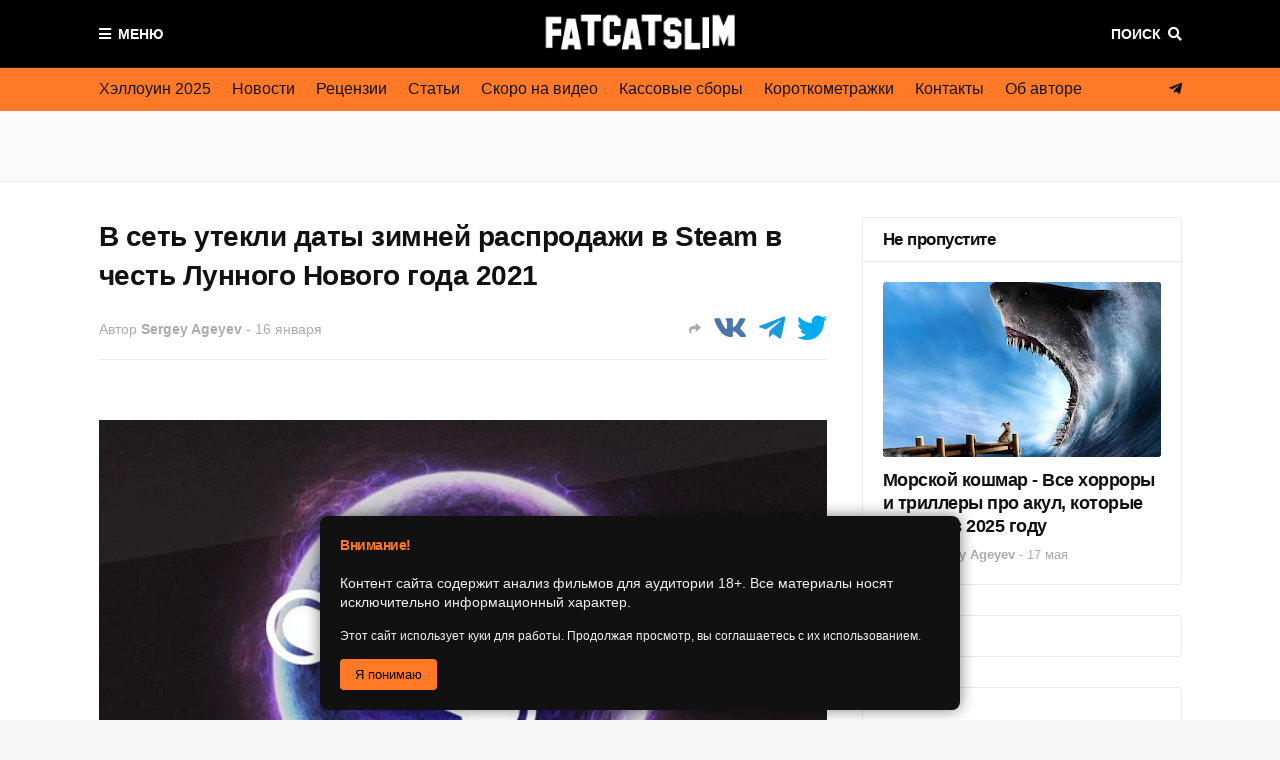

--- FILE ---
content_type: text/html; charset=UTF-8
request_url: https://www.fatcatslim.ru/2021/01/v-set-utekli-datyi-zimney-rasprodazhi-v-steam-v-chest-lunnogo-novogo-goda-2021.html
body_size: 46667
content:
<!DOCTYPE html>
<html class='ltr' dir='ltr' xmlns='http://www.w3.org/1999/xhtml' xmlns:b='http://www.google.com/2005/gml/b' xmlns:data='http://www.google.com/2005/gml/data' xmlns:expr='http://www.google.com/2005/gml/expr'>
<head>
<meta content='width=device-width, initial-scale=1, minimum-scale=1, maximum-scale=1' name='viewport'/>
<title>В сеть утекли даты зимней распродажи в Steam в честь Лунного Нового года 2021</title>
<link href='//1.bp.blogspot.com' rel='dns-prefetch'/>
<link href='//2.bp.blogspot.com' rel='dns-prefetch'/>
<link href='//3.bp.blogspot.com' rel='dns-prefetch'/>
<link href='//4.bp.blogspot.com' rel='dns-prefetch'/>
<link href='//www.blogger.com' rel='dns-prefetch'/>
<link href='//dnjs.cloudflare.com' rel='dns-prefetch'/>
<link href='//fonts.gstatic.com' rel='dns-prefetch'/>
<link href='//pagead2.googlesyndication.com' rel='dns-prefetch'/>
<link href='//www.googletagmanager.com' rel='dns-prefetch'/>
<link href='//www.google-analytics.com' rel='dns-prefetch'/>
<link href='//connect.facebook.net' rel='dns-prefetch'/>
<link href='//c.disquscdn.com' rel='dns-prefetch'/>
<link href='//disqus.com' rel='dns-prefetch'/>
<meta content='6766c21dec7ce6f0' name='yandex-verification'/>
<meta content='6766c21dec7ce6f0' name='yandex-verification'/>
<meta content='c5vJuMnF1FJryvlD' name='mailru-domain'/>
<meta content='f2e487a9017a70af6717dfa3a91deb53' name='wmail-verification'/>
<meta content='e4239869b0e61242c1cefb548f0da95c' name='p:domain_verify'/>
<meta content='e16dafc7f350192e4cf8df1ca3371261a843c09b2c7032a0b3715cdda2950186' name='ahrefs-site-verification'/>
<meta content='text/html; charset=UTF-8' http-equiv='Content-Type'/>
<meta content='blogger' name='generator'/>
<link href='https://www.fatcatslim.ru/favicon.ico' rel='icon' type='image/x-icon'/>
<meta content='#ff7927' name='theme-color'/>
<meta content='#ff7927' name='msapplication-navbutton-color'/>
<link href='https://www.fatcatslim.ru/2021/01/v-set-utekli-datyi-zimney-rasprodazhi-v-steam-v-chest-lunnogo-novogo-goda-2021.html' rel='canonical'/>
<link rel="alternate" type="application/atom+xml" title="FatCatSlim.ru &#8212; Ваш гид по миру хоррора и научной фантастики - Atom" href="https://www.fatcatslim.ru/feeds/posts/default" />
<link rel="alternate" type="application/rss+xml" title="FatCatSlim.ru &#8212; Ваш гид по миру хоррора и научной фантастики - RSS" href="https://www.fatcatslim.ru/feeds/posts/default?alt=rss" />
<link rel="service.post" type="application/atom+xml" title="FatCatSlim.ru &#8212; Ваш гид по миру хоррора и научной фантастики - Atom" href="https://www.blogger.com/feeds/6414865762326484957/posts/default" />

<link rel="alternate" type="application/atom+xml" title="FatCatSlim.ru &#8212; Ваш гид по миру хоррора и научной фантастики - Atom" href="https://www.fatcatslim.ru/feeds/5197086129389768186/comments/default" />
<meta content='Партнёры магазина Valve утверждают, что зимняя распродажа в честь китайского Лунного Нового года 2021 стартует в Steam 11 февраля.' name='description'/>
<link href='https://blogger.googleusercontent.com/img/b/R29vZ2xl/AVvXsEiUl-Yc2PtDiLh2oDc-_OoXOKDjErjb_oYKY4Dz0ePgEn5Yb-tkQxZHjuD5ReP_jyN4VqA-HyRtUfTcIC42JFra1FcfoYWBeCDkFjlVL-oS_6_kVxfiQLweXjOQ3g8WX9C5h5p1yG8Z9-Q/s16000/Steam.jpg' rel='image_src'/>
<!-- Metadata for Open Graph protocol. See http://ogp.me/. -->
<meta content='article' property='og:type'/>
<meta content='В сеть утекли даты зимней распродажи в Steam в честь Лунного Нового года 2021' property='og:title'/>
<meta content='https://www.fatcatslim.ru/2021/01/v-set-utekli-datyi-zimney-rasprodazhi-v-steam-v-chest-lunnogo-novogo-goda-2021.html' property='og:url'/>
<meta content='Партнёры магазина Valve утверждают, что зимняя распродажа в честь китайского Лунного Нового года 2021 стартует в Steam 11 февраля.' property='og:description'/>
<meta content='FatCatSlim.ru — Ваш гид по миру хоррора и научной фантастики' property='og:site_name'/>
<meta content='https://blogger.googleusercontent.com/img/b/R29vZ2xl/AVvXsEiUl-Yc2PtDiLh2oDc-_OoXOKDjErjb_oYKY4Dz0ePgEn5Yb-tkQxZHjuD5ReP_jyN4VqA-HyRtUfTcIC42JFra1FcfoYWBeCDkFjlVL-oS_6_kVxfiQLweXjOQ3g8WX9C5h5p1yG8Z9-Q/s16000/Steam.jpg' property='og:image'/>
<meta content='https://blogger.googleusercontent.com/img/b/R29vZ2xl/AVvXsEiUl-Yc2PtDiLh2oDc-_OoXOKDjErjb_oYKY4Dz0ePgEn5Yb-tkQxZHjuD5ReP_jyN4VqA-HyRtUfTcIC42JFra1FcfoYWBeCDkFjlVL-oS_6_kVxfiQLweXjOQ3g8WX9C5h5p1yG8Z9-Q/s16000/Steam.jpg' name='twitter:image'/>
<meta content='summary_large_image' name='twitter:card'/>
<meta content='В сеть утекли даты зимней распродажи в Steam в честь Лунного Нового года 2021' name='twitter:title'/>
<meta content='https://www.fatcatslim.ru/2021/01/v-set-utekli-datyi-zimney-rasprodazhi-v-steam-v-chest-lunnogo-novogo-goda-2021.html' name='twitter:domain'/>
<meta content='Партнёры магазина Valve утверждают, что зимняя распродажа в честь китайского Лунного Нового года 2021 стартует в Steam 11 февраля.' name='twitter:description'/>
<!-- Font Awesome Free 5.8.2 -->
<link href='https://cdnjs.cloudflare.com/ajax/libs/font-awesome/5.8.2/css/all.min.css' rel='stylesheet'/>
<!-- Template Style CSS -->
<style id='page-skin-1' type='text/css'><!--
/*
-----------------------------------------------
Blogger Template Style
Name:        FlexNews
Version:     1.8.0
Author:      Templateify
Author Url:  https://www.templateify.com/
----------------------------------------------- */
/*-- Barlow Font --*/
@font-face{font-family:'Barlow';font-style:italic;font-weight:400;src:local('Barlow Italic'),local(Barlow-Italic),url(https://fonts.gstatic.com/s/barlow/v3/7cHrv4kjgoGqM7E_Cfs0wH8RnA.woff2) format("woff2");unicode-range:U+0102-0103,U+0110-0111,U+1EA0-1EF9,U+20AB}
@font-face{font-family:'Barlow';font-style:italic;font-weight:400;src:local('Barlow Italic'),local(Barlow-Italic),url(https://fonts.gstatic.com/s/barlow/v3/7cHrv4kjgoGqM7E_Cfs1wH8RnA.woff2) format("woff2");unicode-range:U+0100-024F,U+0259,U+1E00-1EFF,U+2020,U+20A0-20AB,U+20AD-20CF,U+2113,U+2C60-2C7F,U+A720-A7FF}
@font-face{font-family:'Barlow';font-style:italic;font-weight:400;src:local('Barlow Italic'),local(Barlow-Italic),url(https://fonts.gstatic.com/s/barlow/v3/7cHrv4kjgoGqM7E_Cfs7wH8.woff2) format("woff2");unicode-range:U+0000-00FF,U+0131,U+0152-0153,U+02BB-02BC,U+02C6,U+02DA,U+02DC,U+2000-206F,U+2074,U+20AC,U+2122,U+2191,U+2193,U+2212,U+2215,U+FEFF,U+FFFD}
@font-face{font-family:'Barlow';font-style:italic;font-weight:600;src:local('Barlow SemiBold Italic'),local(Barlow-SemiBoldItalic),url(https://fonts.gstatic.com/s/barlow/v3/7cHsv4kjgoGqM7E_CfPk5GohvTobdw.woff2) format("woff2");unicode-range:U+0102-0103,U+0110-0111,U+1EA0-1EF9,U+20AB}
@font-face{font-family:'Barlow';font-style:italic;font-weight:600;src:local('Barlow SemiBold Italic'),local(Barlow-SemiBoldItalic),url(https://fonts.gstatic.com/s/barlow/v3/7cHsv4kjgoGqM7E_CfPk5GogvTobdw.woff2) format("woff2");unicode-range:U+0100-024F,U+0259,U+1E00-1EFF,U+2020,U+20A0-20AB,U+20AD-20CF,U+2113,U+2C60-2C7F,U+A720-A7FF}
@font-face{font-family:'Barlow';font-style:italic;font-weight:600;src:local('Barlow SemiBold Italic'),local(Barlow-SemiBoldItalic),url(https://fonts.gstatic.com/s/barlow/v3/7cHsv4kjgoGqM7E_CfPk5GouvTo.woff2) format("woff2");unicode-range:U+0000-00FF,U+0131,U+0152-0153,U+02BB-02BC,U+02C6,U+02DA,U+02DC,U+2000-206F,U+2074,U+20AC,U+2122,U+2191,U+2193,U+2212,U+2215,U+FEFF,U+FFFD}
@font-face{font-family:'Barlow';font-style:italic;font-weight:700;src:local('Barlow Bold Italic'),local(Barlow-BoldItalic),url(https://fonts.gstatic.com/s/barlow/v3/7cHsv4kjgoGqM7E_CfOA5WohvTobdw.woff2) format("woff2");unicode-range:U+0102-0103,U+0110-0111,U+1EA0-1EF9,U+20AB}
@font-face{font-family:'Barlow';font-style:italic;font-weight:700;src:local('Barlow Bold Italic'),local(Barlow-BoldItalic),url(https://fonts.gstatic.com/s/barlow/v3/7cHsv4kjgoGqM7E_CfOA5WogvTobdw.woff2) format("woff2");unicode-range:U+0100-024F,U+0259,U+1E00-1EFF,U+2020,U+20A0-20AB,U+20AD-20CF,U+2113,U+2C60-2C7F,U+A720-A7FF}
@font-face{font-family:'Barlow';font-style:italic;font-weight:700;src:local('Barlow Bold Italic'),local(Barlow-BoldItalic),url(https://fonts.gstatic.com/s/barlow/v3/7cHsv4kjgoGqM7E_CfOA5WouvTo.woff2) format("woff2");unicode-range:U+0000-00FF,U+0131,U+0152-0153,U+02BB-02BC,U+02C6,U+02DA,U+02DC,U+2000-206F,U+2074,U+20AC,U+2122,U+2191,U+2193,U+2212,U+2215,U+FEFF,U+FFFD}
@font-face{font-family:'Barlow';font-style:normal;font-weight:400;src:local('Barlow Regular'),local(Barlow-Regular),url(https://fonts.gstatic.com/s/barlow/v3/7cHpv4kjgoGqM7E_A8s52Hs.woff2) format("woff2");unicode-range:U+0102-0103,U+0110-0111,U+1EA0-1EF9,U+20AB}
@font-face{font-family:'Barlow';font-style:normal;font-weight:400;src:local('Barlow Regular'),local(Barlow-Regular),url(https://fonts.gstatic.com/s/barlow/v3/7cHpv4kjgoGqM7E_Ass52Hs.woff2) format("woff2");unicode-range:U+0100-024F,U+0259,U+1E00-1EFF,U+2020,U+20A0-20AB,U+20AD-20CF,U+2113,U+2C60-2C7F,U+A720-A7FF}
@font-face{font-family:'Barlow';font-style:normal;font-weight:400;src:local('Barlow Regular'),local(Barlow-Regular),url(https://fonts.gstatic.com/s/barlow/v3/7cHpv4kjgoGqM7E_DMs5.woff2) format("woff2");unicode-range:U+0000-00FF,U+0131,U+0152-0153,U+02BB-02BC,U+02C6,U+02DA,U+02DC,U+2000-206F,U+2074,U+20AC,U+2122,U+2191,U+2193,U+2212,U+2215,U+FEFF,U+FFFD}
@font-face{font-family:'Barlow';font-style:normal;font-weight:600;src:local('Barlow SemiBold'),local(Barlow-SemiBold),url(https://fonts.gstatic.com/s/barlow/v3/7cHqv4kjgoGqM7E30-8s6FospT4.woff2) format("woff2");unicode-range:U+0102-0103,U+0110-0111,U+1EA0-1EF9,U+20AB}
@font-face{font-family:'Barlow';font-style:normal;font-weight:600;src:local('Barlow SemiBold'),local(Barlow-SemiBold),url(https://fonts.gstatic.com/s/barlow/v3/7cHqv4kjgoGqM7E30-8s6VospT4.woff2) format("woff2");unicode-range:U+0100-024F,U+0259,U+1E00-1EFF,U+2020,U+20A0-20AB,U+20AD-20CF,U+2113,U+2C60-2C7F,U+A720-A7FF}
@font-face{font-family:'Barlow';font-style:normal;font-weight:600;src:local('Barlow SemiBold'),local(Barlow-SemiBold),url(https://fonts.gstatic.com/s/barlow/v3/7cHqv4kjgoGqM7E30-8s51os.woff2) format("woff2");unicode-range:U+0000-00FF,U+0131,U+0152-0153,U+02BB-02BC,U+02C6,U+02DA,U+02DC,U+2000-206F,U+2074,U+20AC,U+2122,U+2191,U+2193,U+2212,U+2215,U+FEFF,U+FFFD}
@font-face{font-family:'Barlow';font-style:normal;font-weight:700;src:local('Barlow Bold'),local(Barlow-Bold),url(https://fonts.gstatic.com/s/barlow/v3/7cHqv4kjgoGqM7E3t-4s6FospT4.woff2) format("woff2");unicode-range:U+0102-0103,U+0110-0111,U+1EA0-1EF9,U+20AB}
@font-face{font-family:'Barlow';font-style:normal;font-weight:700;src:local('Barlow Bold'),local(Barlow-Bold),url(https://fonts.gstatic.com/s/barlow/v3/7cHqv4kjgoGqM7E3t-4s6VospT4.woff2) format("woff2");unicode-range:U+0100-024F,U+0259,U+1E00-1EFF,U+2020,U+20A0-20AB,U+20AD-20CF,U+2113,U+2C60-2C7F,U+A720-A7FF}
@font-face{font-family:'Barlow';font-style:normal;font-weight:700;src:local('Barlow Bold'),local(Barlow-Bold),url(https://fonts.gstatic.com/s/barlow/v3/7cHqv4kjgoGqM7E3t-4s51os.woff2) format("woff2");unicode-range:U+0000-00FF,U+0131,U+0152-0153,U+02BB-02BC,U+02C6,U+02DA,U+02DC,U+2000-206F,U+2074,U+20AC,U+2122,U+2191,U+2193,U+2212,U+2215,U+FEFF,U+FFFD}
@font-face{font-family:'Barlow';font-style:italic;font-weight:800;src:local('Barlow ExtraBold Italic'),local(Barlow-ExtraBoldItalic),url(https://fonts.gstatic.com/s/barlow/v3/7cHsv4kjgoGqM7E_CfOc5mohvTobdw.woff2) format("woff2");unicode-range:U+0102-0103,U+0110-0111,U+1EA0-1EF9,U+20AB}
@font-face{font-family:'Barlow';font-style:italic;font-weight:800;src:local('Barlow ExtraBold Italic'),local(Barlow-ExtraBoldItalic),url(https://fonts.gstatic.com/s/barlow/v3/7cHsv4kjgoGqM7E_CfOc5mogvTobdw.woff2) format("woff2");unicode-range:U+0100-024F,U+0259,U+1E00-1EFF,U+2020,U+20A0-20AB,U+20AD-20CF,U+2113,U+2C60-2C7F,U+A720-A7FF}
@font-face{font-family:'Barlow';font-style:italic;font-weight:800;src:local('Barlow ExtraBold Italic'),local(Barlow-ExtraBoldItalic),url(https://fonts.gstatic.com/s/barlow/v3/7cHsv4kjgoGqM7E_CfOc5mouvTo.woff2) format("woff2");unicode-range:U+0000-00FF,U+0131,U+0152-0153,U+02BB-02BC,U+02C6,U+02DA,U+02DC,U+2000-206F,U+2074,U+20AC,U+2122,U+2191,U+2193,U+2212,U+2215,U+FEFF,U+FFFD}
@font-face{font-family:'Barlow';font-style:normal;font-weight:800;src:local('Barlow ExtraBold'),local(Barlow-ExtraBold),url(https://fonts.gstatic.com/s/barlow/v3/7cHqv4kjgoGqM7E3q-0s6FospT4.woff2) format("woff2");unicode-range:U+0102-0103,U+0110-0111,U+1EA0-1EF9,U+20AB}
@font-face{font-family:'Barlow';font-style:normal;font-weight:800;src:local('Barlow ExtraBold'),local(Barlow-ExtraBold),url(https://fonts.gstatic.com/s/barlow/v3/7cHqv4kjgoGqM7E3q-0s6VospT4.woff2) format("woff2");unicode-range:U+0100-024F,U+0259,U+1E00-1EFF,U+2020,U+20A0-20AB,U+20AD-20CF,U+2113,U+2C60-2C7F,U+A720-A7FF}
@font-face{font-family:'Barlow';font-style:normal;font-weight:800;src:local('Barlow ExtraBold'),local(Barlow-ExtraBold),url(https://fonts.gstatic.com/s/barlow/v3/7cHqv4kjgoGqM7E3q-0s51os.woff2) format("woff2");unicode-range:U+0000-00FF,U+0131,U+0152-0153,U+02BB-02BC,U+02C6,U+02DA,U+02DC,U+2000-206F,U+2074,U+20AC,U+2122,U+2191,U+2193,U+2212,U+2215,U+FEFF,U+FFFD}
/*-- Reset CSS --*/
a,abbr,acronym,address,applet,b,big,blockquote,body,caption,center,cite,code,dd,del,dfn,div,dl,dt,em,fieldset,font,form,h1,h2,h3,h4,h5,h6,html,i,iframe,img,ins,kbd,label,legend,li,object,p,pre,q,s,samp,small,span,strike,strong,sub,sup,table,tbody,td,tfoot,th,thead,tr,tt,u,ul,var{padding:0;border:0;outline:0;vertical-align:baseline;background:0 0;text-decoration:none}form,textarea,input,button{-webkit-appearance:none;-moz-appearance:none;appearance:none;outline:none;border-radius:0}dl,ul{list-style-position:inside;font-weight:400;list-style:none}ul li{list-style:none}caption,th{text-align:center}img{border:none;position:relative}a,a:visited{text-decoration:none}.clearfix{clear:both}.section,.widget,.widget ul{margin:0;padding:0}a{color:#6633cc}a img{border:0}abbr{text-decoration:none}.CSS_LIGHTBOX{z-index:999999!important}.CSS_LIGHTBOX_ATTRIBUTION_INDEX_CONTAINER .CSS_HCONT_CHILDREN_HOLDER > .CSS_LAYOUT_COMPONENT.CSS_HCONT_CHILD:first-child > .CSS_LAYOUT_COMPONENT{opacity:0}.separator a{clear:none!important;float:none!important;margin-left:0!important;margin-right:0!important}#navbar-iframe,.widget-item-control,a.quickedit,.home-link,.feed-links{display:none!important}.center{display:table;margin:0 auto;position:relative}.widget > h2,.widget > h3{display:none}.widget iframe,.widget img{max-width:100%}
/*-- Body Content CSS --*/
:root{--body-font:Arial, Tahoma, Helvetica, FreeSans, sans-serif;--title-font:Arial, Tahoma, Helvetica, FreeSans, sans-serif;--text-font:Arial, Tahoma, Helvetica, FreeSans, sans-serif}
body{position:relative;background-color:#f6f6f6;background:#f6f6f6 url() repeat scroll top left;font-family:var(--body-font);font-size:14px;color:#333333;font-weight:400;font-style:normal;line-height:1.4em;word-wrap:break-word;margin:0;padding:0}
.rtl{direction:rtl}
.no-items.section{display:none}
h1,h2,h3,h4,h5,h6{font-family:var(--title-font);font-weight:700;letter-spacing:-.5px}
#outer-wrapper{position:relative;overflow:hidden;width:100%;max-width:100%;margin:0 auto;background-color:#fafafa;box-shadow:0 0 20px rgba(0,0,0,0.1)}
#outer-wrapper.boxed{max-width:calc(1083px + 70px)}
.row-x1{width:1083px}
#content-wrapper{position:relative;float:left;width:100%;background-color:#ffffff;overflow:hidden;padding:35px 0;margin:0;border-top:0}
.home #content-wrapper.has-feat,.home #content-wrapper.has-ad1,.home #content-wrapper.has-ad3,.category #content-wrapper.has-ad1,.post #content-wrapper.has-ad2{margin:35px 0 0;border-top:1px solid rgba(155,155,155,0.2)}
#content-wrapper > .container{margin:0 auto}
.theiaStickySidebarIfy:before,.theiaStickySidebarIfy:after{content:'';display:table;clear:both}
#main-wrapper{position:relative;float:left;width:calc(100% - (320px + 35px));box-sizing:border-box;padding:0}
.left-sidebar #main-wrapper,.rtl #main-wrapper{float:right}
#sidebar-wrapper{position:relative;float:right;width:320px;box-sizing:border-box;padding:0}
.left-sidebar #sidebar-wrapper,.rtl #sidebar-wrapper{float:left}
.entry-image-link,.cmm-avatar,.comments .avatar-image-container{overflow:hidden;background-color:rgba(155,155,155,0.08);z-index:5;color:transparent!important}
.entry-thumb{display:block;position:relative;width:100%;height:100%;background-size:cover;background-position:center center;background-repeat:no-repeat;z-index:1;opacity:0;transition:opacity .35s ease, transform .3s ease}
.entry-thumb.lazy-ify{opacity:1}
.entry-image-link:hover .entry-thumb,.featured-item-inner:hover .entry-thumb{transform:scale(1)}
.before-mask:before{content:'';position:absolute;left:0;right:0;bottom:0;height:100%;background-image:linear-gradient(to bottom,transparent,rgba(0,0,0,0.65));-webkit-backface-visibility:hidden;backface-visibility:hidden;z-index:2;opacity:1;margin:0;transition:opacity .25s ease}
.entry-title{color:#111111;letter-spacing:-0.5px}
.entry-title a{color:#111111;display:block}
.entry-title a:hover{color:#6633cc}
.excerpt{font-family:var(--text-font)}
.social a:before{display:inline-block;font-family:'Font Awesome 5 Brands';font-style:normal;font-weight:400}
.social .blogger a:before{content:"\f37d"}
.social .facebook a:before{content:"\f082"}
.social .facebook-f a:before{content:"\f39e"}
.social .twitter a:before{content:"\f099"}
.social .rss a:before{content:"\f09e";font-family:'Font Awesome 5 Free';font-weight:900}
.social .youtube a:before{content:"\f167"}
.social .skype a:before{content:"\f17e"}
.social .stumbleupon a:before{content:"\f1a4"}
.social .tumblr a:before{content:"\f173"}
.social .vk a:before{content:"\f189"}
.social .stack-overflow a:before{content:"\f16c"}
.social .github a:before{content:"\f09b"}
.social .linkedin a:before{content:"\f0e1"}
.social .dribbble a:before{content:"\f17d"}
.social .soundcloud a:before{content:"\f1be"}
.social .behance a:before{content:"\f1b4"}
.social .digg a:before{content:"\f1a6"}
.social .instagram a:before{content:"\f16d"}
.social .pinterest a:before{content:"\f0d2"}
.social .pinterest-p a:before{content:"\f231"}
.social .twitch a:before{content:"\f1e8"}
.social .delicious a:before{content:"\f1a5"}
.social .codepen a:before{content:"\f1cb"}
.social .flipboard a:before{content:"\f44d"}
.social .reddit a:before{content:"\f281"}
.social .whatsapp a:before{content:"\f232"}
.social .messenger a:before{content:"\f39f"}
.social .snapchat a:before{content:"\f2ac"}
.social .telegram a:before{content:"\f3fe"}
.social .discord a:before{content:"\f392"}
.social .share a:before{content:"\f064";font-family:'Font Awesome 5 Free';font-weight:900}
.social .email a:before{content:"\f0e0";font-family:'Font Awesome 5 Free';font-weight:400}
.social .external-link a:before{content:"\f35d";font-family:'Font Awesome 5 Free';font-weight:900}
.social-bg .blogger a,.social-bg-hover .blogger a:hover{background-color:#ff5722}
.social-bg .facebook a,.social-bg .facebook-f a,.social-bg-hover .facebook a:hover,.social-bg-hover .facebook-f a:hover{background-color:#3b5999}
.social-bg .twitter a,.social-bg-hover .twitter a:hover{background-color:#00acee}
.social-bg .youtube a,.social-bg-hover .youtube a:hover{background-color:#f50000}
.social-bg .instagram a,.social-bg-hover .instagram a:hover{background:linear-gradient(15deg,#ffb13d,#dd277b,#4d5ed4)}
.social-bg .pinterest a,.social-bg .pinterest-p a,.social-bg-hover .pinterest a:hover,.social-bg-hover .pinterest-p a:hover{background-color:#ca2127}
.social-bg .dribbble a,.social-bg-hover .dribbble a:hover{background-color:#ea4c89}
.social-bg .linkedin a,.social-bg-hover .linkedin a:hover{background-color:#0077b5}
.social-bg .tumblr a,.social-bg-hover .tumblr a:hover{background-color:#365069}
.social-bg .twitch a,.social-bg-hover .twitch a:hover{background-color:#6441a5}
.social-bg .rss a,.social-bg-hover .rss a:hover{background-color:#ffc200}
.social-bg .skype a,.social-bg-hover .skype a:hover{background-color:#00aff0}
.social-bg .stumbleupon a,.social-bg-hover .stumbleupon a:hover{background-color:#eb4823}
.social-bg .vk a,.social-bg-hover .vk a:hover{background-color:#4a76a8}
.social-bg .stack-overflow a,.social-bg-hover .stack-overflow a:hover{background-color:#f48024}
.social-bg .github a,.social-bg-hover .github a:hover{background-color:#24292e}
.social-bg .soundcloud a,.social-bg-hover .soundcloud a:hover{background:linear-gradient(#ff7400,#ff3400)}
.social-bg .behance a,.social-bg-hover .behance a:hover{background-color:#191919}
.social-bg .digg a,.social-bg-hover .digg a:hover{background-color:#1b1a19}
.social-bg .delicious a,.social-bg-hover .delicious a:hover{background-color:#0076e8}
.social-bg .codepen a,.social-bg-hover .codepen a:hover{background-color:#000}
.social-bg .flipboard a,.social-bg-hover .flipboard a:hover{background-color:#f52828}
.social-bg .reddit a,.social-bg-hover .reddit a:hover{background-color:#ff4500}
.social-bg .whatsapp a,.social-bg-hover .whatsapp a:hover{background-color:#3fbb50}
.social-bg .messenger a,.social-bg-hover .messenger a:hover{background-color:#0084ff}
.social-bg .snapchat a,.social-bg-hover .snapchat a:hover{background-color:#ffe700}
.social-bg .telegram a,.social-bg-hover .telegram a:hover{background-color:#179cde}
.social-bg .discord a,.social-bg-hover .discord a:hover{background-color:#7289da}
.social-bg .share a,.social-bg-hover .share a:hover{background-color:#acacac}
.social-bg .email a,.social-bg-hover .email a:hover{background-color:#888}
.social-bg .external-link a,.social-bg-hover .external-link a:hover{background-color:#6633cc}
.social-color .blogger a,.social-color-hover .blogger a:hover{color:#ff5722}
.social-color .facebook a,.social-color .facebook-f a,.social-color-hover .facebook a:hover,.social-color-hover .facebook-f a:hover{color:#3b5999}
.social-color .twitter a,.social-color-hover .twitter a:hover{color:#00acee}
.social-color .youtube a,.social-color-hover .youtube a:hover{color:#f50000}
.social-color .instagram a,.social-color-hover .instagram a:hover{color:#dd277b}
.social-color .pinterest a,.social-color .pinterest-p a,.social-color-hover .pinterest a:hover,.social-color-hover .pinterest-p a:hover{color:#ca2127}
.social-color .dribbble a,.social-color-hover .dribbble a:hover{color:#ea4c89}
.social-color .linkedin a,.social-color-hover .linkedin a:hover{color:#0077b5}
.social-color .tumblr a,.social-color-hover .tumblr a:hover{color:#365069}
.social-color .twitch a,.social-color-hover .twitch a:hover{color:#6441a5}
.social-color .rss a,.social-color-hover .rss a:hover{color:#ffc200}
.social-color .skype a,.social-color-hover .skype a:hover{color:#00aff0}
.social-color .stumbleupon a,.social-color-hover .stumbleupon a:hover{color:#eb4823}
.social-color .vk a,.social-color-hover .vk a:hover{color:#4a76a8}
.social-color .stack-overflow a,.social-color-hover .stack-overflow a:hover{color:#f48024}
.social-color .github a,.social-color-hover .github a:hover{color:#24292e}
.social-color .soundcloud a,.social-color-hover .soundcloud a:hover{color:#ff7400}
.social-color .behance a,.social-color-hover .behance a:hover{color:#191919}
.social-color .digg a,.social-color-hover .digg a:hover{color:#1b1a19}
.social-color .delicious a,.social-color-hover .delicious a:hover{color:#0076e8}
.social-color .codepen a,.social-color-hover .codepen a:hover{color:#000}
.social-color .flipboard a,.social-color-hover .flipboard a:hover{color:#f52828}
.social-color .reddit a,.social-color-hover .reddit a:hover{color:#ff4500}
.social-color .whatsapp a,.social-color-hover .whatsapp a:hover{color:#3fbb50}
.social-color .messenger a,.social-color-hover .messenger a:hover{color:#0084ff}
.social-color .snapchat a,.social-color-hover .snapchat a:hover{color:#ffe700}
.social-color .telegram a,.social-color-hover .telegram a:hover{color:#179cde}
.social-color .discord a,.social-color-hover .discord a:hover{color:#7289da}
.social-color .share a,.social-color-hover .share a:hover{color:#acacac}
.social-color .email a,.social-color-hover .email a:hover{color:#888}
.social-color .external-link a,.social-color-hover .external-link a:hover{color:#6633cc}
#header-wrapper{position:relative;float:left;width:100%;margin:0}
#header-wrapper .container{position:relative;margin:0 auto}
.headerify-wrap{position:relative;float:left;width:100%;height:68px;background-color:#000000;background-image:linear-gradient(to right,#000000,#000000);padding:0;margin:0}
.headerify{position:relative;float:left;width:100%;height:68px;background-color:#000000;background-image:linear-gradient(to right,#000000,#000000);box-sizing:border-box;padding:0;margin:0;border-bottom:1px solid rgba(155,155,155,0.2)}
.main-logo{position:relative;float:left;width:100%;height:44px;overflow:hidden;text-align:center;padding:12px 0;margin:0;transition:padding .25s ease}
.rtl .main-logo{float:right}
.header-widget{display:inline-block;max-width:calc(100% - 120px);margin:0 auto}
.main-logo .main-logo-img{float:left;height:44px;overflow:hidden}
.main-logo img{max-width:100%;height:44px;margin:0}
.main-logo h1,.main-logo h2{display:block;font-size:27px;color:#ffffff;font-weight:600;line-height:44px;text-transform:uppercase;margin:0}
.main-logo h1 a,.main-logo h2 a{display:inline-block;color:#ffffff}
.main-logo h1 a:hover,.main-logo h2 a:hover{color:#ff7927}
.main-logo #h1-tag{position:absolute;top:-9000px;left:-9000px;display:none;visibility:hidden}
.main-logo .in-label .main-logo-img,.main-logo .in-label h1.blog-title{display:none}
.menu-toggle{position:absolute;top:0;left:0;height:44px;color:#ffffff;font-size:14px;font-weight:600;text-align:center;text-transform:uppercase;line-height:44px;cursor:pointer;z-index:20;padding:0;margin:12px 0 0;transition:margin .25s ease}
.rtl .menu-toggle{left:unset;right:0}
.menu-toggle:before{content:"\f0c9";font-family:'Font Awesome 5 Free';font-weight:900;margin:0 7px 0 0}
.rtl .menu-toggle:before{margin:0 0 0 7px}
.menu-toggle:hover{color:#ff7927}
.search-toggle{position:absolute;top:0;right:0;height:44px;color:#ffffff;font-size:14px;font-weight:600;text-align:center;text-transform:uppercase;line-height:44px;cursor:pointer;z-index:20;padding:0;margin:12px 0 0;transition:margin .25s ease}
.rtl .search-toggle{right:unset;left:0}
.search-toggle:after{content:"\f002";font-family:'Font Awesome 5 Free';font-weight:900;margin:0 0 0 7px}
.rtl .search-toggle:after{margin:0 7px 0 0}
.search-active .search-toggle:after{content:"\f00d"}
.search-toggle:hover{color:#ff7927}
#nav-search{position:absolute;top:68px;right:0;width:320px;max-width:100%;height:58px;z-index:25;background-color:#ffffff;box-sizing:border-box;padding:10px;visibility:hidden;opacity:0;border-radius:3px 0 3px 3px;box-shadow:0 1px 3px rgba(0,0,0,.05);transition:all .17s ease}
.rtl #nav-search{border-radius:0 3px 3px 3px}
.search-active #nav-search{visibility:visible;opacity:1}
.rtl #nav-search{right:unset;left:0}
#nav-search:before{content:'';position:absolute;top:0;right:0;width:0;height:0;border:10px solid transparent;border-bottom-color:#ffffff;margin:-20px 0 0}
.rtl #nav-search:before{right:unset;left:0}
#nav-search .search-form{width:100%;height:38px;background-color:rgba(0,0,0,0);display:flex;overflow:hidden;box-sizing:border-box;padding:2px;border:1px solid rgba(155,155,155,0.2);border-radius:3px}
#nav-search .search-input{width:100%;color:#111111;margin:0;padding:0 10px;background-color:rgba(0,0,0,0);font-family:inherit;font-size:14px;font-weight:400;box-sizing:border-box;border:0}
.rtl #nav-search .search-input{padding:0 15px 0 50px}
#nav-search .search-input:focus{color:#111111;outline:none}
#nav-search .search-input::placeholder{color:#111111;opacity:.5}
#nav-search .search-action{background-color:#ff7927;font-family:inherit;font-size:14px;color:#111111;font-weight:600;cursor:pointer;padding:0 12px;margin:0;border:0;border-bottom:2px solid rgba(0,0,0,.1);border-radius:3px}
#nav-search .search-action:hover{background-color:#6633cc;color:#ffffff}
.navbar{position:relative;float:left;width:100%;height:42px;background-color:#ff7927;padding:0;margin:0;border-bottom:1px solid rgba(155,155,155,0.2)}
.navbar.no-widget{display:none}
#main-menu{position:relative;float:left;height:42px;margin:0}
.rtl #main-menu{float:right}
#main-menu .widget > .widget-title{display:none}
.main-menu ul li{float:left;height:42px;line-height:42px;margin:0 21px 0 0}
.rtl .main-menu ul li{float:right;margin:0 0 0 21px}
.main-menu ul li a{display:block;font-size:16px;color:#111111;font-weight:400}
.main-menu ul li a:hover{color:#ffffff}
#navbar-social{position:relative;float:right;height:42px;margin:0}
.rtl #navbar-social{float:left}
#navbar-social .widget > .widget-title{display:none}
.navbar-social ul li{float:left;height:42px;line-height:42px;margin:0 0 0 17px}
.rtl .navbar-social ul li{float:right;margin:0 17px 0 0}
.navbar-social ul li a{display:block;font-size:15px;color:#111111}
.navbar-social ul li a:hover{color:#ffffff}
.overlay{visibility:hidden;opacity:0;position:fixed;top:0;left:0;right:0;bottom:0;background:rgba(0,0,0,.5);z-index:1000;cursor:url(https://blogger.googleusercontent.com/img/b/R29vZ2xl/AVvXsEgVO9PzQ2QNdtCsZHaAeYOR3Zao7Wueh2zerXu4VGuivGbYgIyjsubwClww9oBwghZVaIrtxOj6NaA66xmgM5KVt8Wc8P34xxi6K4i1gQRZlU9m5LB4y3kXrvaCUzuTdyxwebdw-7Nffa-R/s1600/close-white.png),default;margin:0;transition:all .25s ease}
#slide-menu-wrap{position:fixed;width:270px;height:100%;top:0;left:0;bottom:0;background-color:#ffffff;overflow:auto;z-index:1010;transform:translateX(-100%);visibility:hidden;box-shadow:3px 0 15px rgba(0,0,0,.05);transition:all .25s ease}
.rtl #slide-menu-wrap{left:unset;right:0;transform:translateX(100%)}
.menu-active #slide-menu-wrap,.rtl .menu-active #slide-menu-wrap{transform:translateX(0);visibility:visible}
#outer-wrapper{transition:filter .17s ease}
.menu-active .overlay{visibility:visible;opacity:1}
.menu-active #outer-wrapper{filter:blur(3px)}
.slide-menu-header{float:left;width:100%;height:68px;background-color:#000000;overflow:hidden;box-sizing:border-box;border-bottom:1px solid rgba(155,155,155,0.2)}
.rtl .slide-menu-header{background-color:#000000}
.slide-menu-logo{float:left;max-width:calc(100% - 68px);height:34px;overflow:hidden;box-sizing:border-box;padding:0 20px;margin:17px 0 0}
.rtl .slide-menu-logo{float:right}
.slide-menu-logo a{display:block;height:34px;font-family:var(--title-font);font-size:17px;color:#ffffff;line-height:34px;font-weight:600;text-transform:uppercase;margin:0}
.slide-menu-logo a:hover{color:#ff7927}
.slide-menu-logo img{max-width:100%;height:34px}
.close-slide-menu{position:absolute;top:0;right:0;display:block;height:68px;color:#ffffff;font-size:16px;line-height:68px;text-align:center;cursor:pointer;z-index:20;padding:0 20px}
.rtl .close-slide-menu{right:auto;left:0}
.close-slide-menu:before{content:"\f00d";font-family:'Font Awesome 5 Free';font-weight:900}
.close-slide-menu:hover{color:#ff7927}
.slide-menu-flex{display:flex;flex-direction:column;justify-content:space-between;float:left;width:100%;height:calc(100% - 68px);margin:0}
.slide-menu{position:relative;float:left;width:100%;box-sizing:border-box;padding:20px}
.slide-menu .widget > ul{margin:0}
.slide-menu .m-sub{display:none;padding:0}
.slide-menu ul li{position:relative;display:block;overflow:hidden;float:left;width:100%;margin:0;padding:0}
.slide-menu .widget > ul li ul{overflow:hidden}
.slide-menu ul li a{font-size:16px;color:#111111;font-weight:700;line-height:40px;padding:0;display:block}
.slide-menu ul li.has-sub .submenu-toggle{position:absolute;top:0;right:0;height:40px;line-height:40px;color:#111111;cursor:pointer}
.rtl .slide-menu ul li.has-sub .submenu-toggle{right:auto;left:0}
.slide-menu ul li.has-sub .submenu-toggle:after{content:'\f078';font-family:'Font Awesome 5 Free';font-weight:900;float:right;width:40px;font-size:12px;text-align:right;transition:all .17s ease}
.rtl .slide-menu ul li.has-sub .submenu-toggle:after{text-align:left}
.slide-menu ul li.has-sub.show > .submenu-toggle:after{content:'\f077'}
.slide-menu ul li a:hover,.slide-menu ul li.has-sub.show > a,.slide-menu ul li.has-sub.show > .submenu-toggle{color:#ff7927}
.slide-menu .widget > ul > li > ul > li a{font-size:14px;font-weight:600;padding:0 0 0 15px}
.rtl .slide-menu .widget > ul > li > ul > li a{padding:0 15px 0 0}
.slide-menu .widget > ul > li > ul > li > ul > li > a{padding:0 0 0 30px}
.rtl .slide-menu .widget > ul > li > ul > li > ul > li > a{padding:0 30px 0 0}
.slide-menu ul > li > .submenu-toggle:hover{color:#ff7927}
.slide-menu-social{position:relative;float:left;width:100%;margin:0;border-top:1px solid rgba(155,155,155,0.2)}
.slide-menu-social ul{display:block;text-align:center;padding:17px 20px;margin:0}
.slide-menu-social ul li{display:inline-block;margin:0 2px}
.slide-menu-social ul li a{display:block;font-size:15px;color:#111111;padding:0 5px}
.slide-menu-social ul li a:hover{color:#ff7927}
.is-fixed{position:fixed;top:-68px;left:0;width:100%;z-index:990;transition:top .25s ease}
.headerify.show{top:0}
.menu-active .is-fixed{top:0}
.headerify.is-fixed{height:60px}
.is-fixed .menu-toggle,.is-fixed .search-toggle{margin:8px 0 0}
.is-fixed .main-logo{padding:8px 0}
.is-fixed #nav-search{top:60px}
.loader{position:relative;height:100%;overflow:hidden;display:block;margin:0}
.loader:after{content:'';position:absolute;top:50%;left:50%;width:28px;height:28px;margin:-16px 0 0 -16px;border:2px solid #ff7927;border-right-color:rgba(155,155,155,0.2);border-radius:100%;animation:spinner 1.1s infinite linear;transform-origin:center}
@-webkit-keyframes spinner {
0%{-webkit-transform:rotate(0deg);transform:rotate(0deg)}
to{-webkit-transform:rotate(1turn);transform:rotate(1turn)}
}
@keyframes spinner {
0%{-webkit-transform:rotate(0deg);transform:rotate(0deg)}
to{-webkit-transform:rotate(1turn);transform:rotate(1turn)}
}
.header-ad-wrap{position:relative;float:left;width:100%;margin:0}
.header-ad-wrap .container{margin:0 auto}
.header-ad .widget{position:relative;float:left;width:100%;text-align:center;line-height:0;margin:35px 0 0}
.header-ad .widget > .widget-title{display:none}
.no-posts{display:block;font-size:14px;color:#111111;padding:35px 0;font-weight:400}
#featured-wrapper{position:relative;float:left;width:100%;margin:0}
#featured-wrapper .container{margin:0 auto}
#featured .widget,#featured .widget.HTML .widget-content,#featured .widget > .widget-title{display:none}
#featured .widget.PopularPosts,#featured .widget.HTML{display:block}
#featured .widget.HTML.show-ify .widget-content{display:block}
#featured .widget,#featured .widget-content{position:relative;overflow:hidden;height:460px;margin:35px 0 0}
#featured .widget-content{margin:0}
#featured .widget-content .no-posts{text-align:center;line-height:460px;padding:0}
.featured-posts{position:relative;float:left;width:100%;height:460px;margin:0}
.featured-item{position:relative;float:right;width:calc(50% - 5px);height:225px;overflow:hidden;box-sizing:border-box;padding:0;margin:0}
.rtl .featured-item{float:left}
.featured-item.item-0{float:left;height:460px}
.rtl .featured-item.item-0{float:right}
.featured-item.item-1{margin:0 0 10px}
.featured-item-inner{position:relative;float:left;width:100%;height:100%;overflow:hidden;display:block;z-index:10;border-radius:3px}
.featured-item .entry-image-link{float:left;position:relative;width:100%;height:100%;overflow:hidden;display:block;z-index:5;margin:0;border-radius:3px}
.featured-item .entry-category{position:absolute;top:20px;left:20px;z-index:10;font-size:15px;font-weight:600;margin:0;text-shadow:0 1px 2px rgba(0,0,0,0.5)}
.rtl .featured-item .entry-category{left:unset;right:20px}
.featured-item .entry-category a{color:#fff}
.featured-item .entry-header{position:absolute;bottom:0;left:0;overflow:hidden;z-index:10;box-sizing:border-box;padding:25px 20px;width:100%;background-image:linear-gradient(to bottom,transparent,rgba(0,0,0,0.3))}
.featured-item .entry-title{font-size:23px;font-weight:700;display:block;line-height:1.3em;margin:0;text-shadow:0 1px 2px rgba(0,0,0,0.5)}
.featured-item.item-0 .entry-title{font-size:27px}
.featured-item .entry-title a{color:#fff}
.title-wrap{position:relative;float:left;width:100%;margin:0 0 20px}
.title-wrap > h3{position:relative;float:left;font-family:var(--body-font);font-size:23px;color:#111111;font-weight:700;line-height:23px;margin:0}
.rtl .title-wrap > h3{float:right}
.title-wrap > h3:after{content:'\f054';display:inline-block;vertical-align:middle;font-family:'Font Awesome 5 Free';font-weight:900;font-size:14px;margin:0 0 0 5px}
.rtl .title-wrap > h3:after{content:'\f053';margin:0 5px 0 0}
#trending,.trending .widget,.trending .widget-content{position:relative;float:left;width:100%;margin:0}
.trending .widget{display:none}
.trending .widget.PopularPosts,.trending .widget.HTML{display:block;margin:0 0 40px}
.trending .HTML .widget-content{display:none}
.trending .HTML.show-ify .widget-content{display:block}
.trending .HTML.show-ify .widget-content .loader{min-height:200px}
.trending .trending-posts .trending-item{position:relative;float:left;width:calc((100% - 50px) / 3);overflow:hidden;box-sizing:border-box;padding:0;margin:30px 25px 0 0}
.rtl .trending .trending-posts .trending-item{float:right;margin:30px 0 0 25px}
.trending .trending-posts .big-post,.rtl .trending .trending-posts .big-post{width:100%;padding:0 0 30px;margin:0;border-bottom:1px solid rgba(155,155,155,0.2)}
.trending .trending-posts .item-3,.rtl .trending .trending-posts .item-3{margin:30px 0 0}
.trending .trending-posts .entry-image-link{position:relative;float:left;width:100%;height:145px;margin:0;border-radius:3px}
.trending .trending-posts .big-post .entry-image-link{width:300px;height:200px;margin:0 18px 0 0}
.rtl .trending .trending-posts .big-post .entry-image-link{float:right;margin:0 0 0 18px}
.trending .trending-posts .entry-header{float:left;width:100%;margin:0}
.trending .trending-posts .big-post .entry-header{float:none;width:unset;overflow:hidden;margin:0}
.trending .trending-posts .entry-category{display:inline-block;font-size:15px;font-weight:600;margin:0 0 12px}
.trending .trending-posts .entry-category a{color:#ff7927}
.trending .trending-posts .entry-title{font-size:16px;font-weight:700;line-height:1.3em;display:block;margin:10px 0 0}
.trending .trending-posts .big-post .entry-title{font-size:24px;margin:0}
.trending .trending-posts .entry-excerpt{font-size:15px;line-height:1.5em;margin:15px 0 0}
.trending .trending-posts .big-post .entry-meta{font-size:13px;margin:15px 0 0}
.trending .trending-posts .entry-meta .entry-time{margin:4px 0 0}
.trending .trending-posts .big-post .entry-meta .entry-time{margin:0}
.home-ad{position:relative;float:left;width:100%;margin:0}
.home-ad .widget{position:relative;float:left;width:100%;line-height:0;margin:0 0 40px}
#home-ads-2 .widget{margin:30px 0 0}
.home-ad .widget > .widget-title{display:block}
.home-ad .widget > .widget-title > h3.title{font-size:12px;color:#acacac;font-weight:400;line-height:12px;margin:0 0 5px}
#custom-ads,#main-arel-ad{float:left;width:100%;opacity:0;visibility:hidden;margin:0}
#before-ad,#after-ad,#arel-ad{float:left;width:100%;margin:0}
#before-ad .widget > .widget-title,#after-ad .widget > .widget-title,#arel-ad .widget > .widget-title{display:block}
#before-ad .widget > .widget-title > h3.title,#after-ad .widget > .widget-title > h3.title,#arel-ad .widget > .widget-title > h3.title{font-size:12px;color:#acacac;font-weight:400;line-height:12px;margin:0 0 5px}
#before-ad .widget,#after-ad .widget{width:100%;margin:30px 0 0}
#arel-ad .widget{width:100%;padding:30px 0 0;margin:30px 0 0;border-top:1px solid rgba(155,155,155,0.2)}
#before-ad .widget-content,#after-ad .widget-content,#arel-ad .widget-content{position:relative;width:100%;line-height:1}
#new-before-ad #before-ad,#new-after-ad #after-ad{float:none;display:block;margin:0}
#new-before-ad #before-ad .widget,#new-after-ad #after-ad .widget{margin:0}
.item-post .FollowByEmail{box-sizing:border-box}
#main-wrapper #main{float:left;width:100%;box-sizing:border-box}
.queryMessage{overflow:hidden;color:#111111;font-size:16px;font-weight:700;letter-spacing:-.5px;padding:0 0 15px;margin:0 0 35px;border-bottom:1px solid rgba(155,155,155,0.2)}
.queryMessage .query-info{margin:0}
.queryMessage .search-query,.queryMessage .search-label{color:#111111;font-weight:600;text-transform:uppercase}
.queryMessage .search-query:before,.queryMessage .search-label:before{content:"\201c"}
.queryMessage .search-query:after,.queryMessage .search-label:after{content:"\201d"}
.queryEmpty{font-size:13px;font-weight:400;padding:0;margin:40px 0;text-align:center}
.blog-post{display:block;word-wrap:break-word}
.item .blog-post{float:left;width:100%}
.index-post-wrap{position:relative;float:left;width:100%;box-sizing:border-box;padding:0;margin:0}
.post-animated{-webkit-animation-duration:.5s;animation-duration:.5s;-webkit-animation-fill-mode:both;animation-fill-mode:both}
@keyframes fadeIn {
from{opacity:0}
to{opacity:1}
}
.post-fadeIn{animation-name:fadeIn}
@keyframes fadeInUp {
from{opacity:0;transform:translate3d(0,5px,0)}
to{opacity:1;transform:translate3d(0,0,0)}
}
.post-fadeInUp{animation-name:fadeInUp}
.index-post{position:relative;float:left;width:100%;box-sizing:border-box;padding:0 0 30px;margin:0 0 30px;border-bottom:1px solid rgba(155,155,155,0.2)}
.blog-posts .index-post:last-child{margin:0}
.index-post .entry-image{position:relative;float:left;width:300px;height:200px;overflow:hidden;margin:0 18px 0 0;border-radius:3px}
.rtl .index-post .entry-image{float:right;margin:0 0 0 18px}
.index-post .entry-image-link{position:relative;float:left;width:100%;height:100%;z-index:1;overflow:hidden}
.index-post .entry-header{overflow:hidden}
.index-post .entry-category{display:inline-block;font-size:15px;font-weight:600;margin:0 0 12px}
.index-post .entry-category a{color:#ff7927}
.index-post .entry-title{display:block;font-size:20px;font-weight:700;line-height:1.3em;margin:0}
.index-post .entry-excerpt{font-size:15px;line-height:1.5em;margin:15px 0 0}
.entry-meta{font-size:12px;color:#acacac;font-weight:400;padding:0;margin:0}
.index-post .entry-meta{font-size:13px;margin:15px 0 0}
.no-meta .entry-meta{display:none}
.entry-meta a{color:#acacac}
.entry-meta a:hover{color:#6633cc}
.entry-meta span,.entry-meta em{float:left;font-style:normal;margin:0 4px 0 0}
.blog-entry-header .entry-meta span.entry-author.no-date,.blog-entry-header .entry-meta span.entry-time{margin:0 12px 0 0}
.rtl .entry-meta span,.rtl .entry-meta em{float:right;margin:0 0 0 4px}
.rtl .blog-entry-header .entry-meta span.entry-author.no-date,.rtl .blog-entry-header .entry-meta span.entry-time{margin:0 0 0 12px}
.entry-meta span.by{font-weight:600;margin:0}
.entry-meta .entry-comments-link{display:none}
.entry-meta .entry-comments-link.show{display:block}
.entry-meta .entry-comments-link:before{content:'\f086';font-family:'Font Awesome 5 Free';font-size:12px;color:#111111;font-weight:400;margin:0 4px 0 0}
.rtl .entry-meta .entry-comments-link:before{float:right;margin:0 0 0 4px}
.entry-share{float:left}
.share-right .entry-share{float:right}
.rtl .entry-share{float:right}
.rtl .share-right .entry-share{float:left}
.entry-share ul li{float:left;margin:0 12px 0 0}
.share-right .entry-share ul li{float:left;margin:0 0 0 12px}
.rtl .entry-share ul li{float:right;margin:0 0 0 12px}
.rtl .share-right .entry-share ul li{float:right;margin:0 12px 0 0}
.entry-share ul li a{display:block;font-size:30px;line-height:17px}
.entry-share ul li a.share{font-size:12px}
.rtl .entry-share .share a:before{transform:rotate(180deg)}
.entry-share ul li a:hover{opacity:.8}
.inline-ad-wrap{position:relative;float:left;width:100%;margin:0}
.inline-ad{position:relative;float:left;width:100%;text-align:center;line-height:1;margin:0}
.item-post-inner{position:relative;float:left;width:100%;box-sizing:border-box;padding:0}
#breadcrumb{font-size:14px;color:#acacac;font-weight:400;margin:0 0 13px}
#breadcrumb.hide{display:none}
#breadcrumb a{color:#acacac;transition:color .25s}
#breadcrumb a.home{color:#6633cc}
#breadcrumb a:hover{color:#6633cc}
#breadcrumb a,#breadcrumb em{display:inline-block}
#breadcrumb .delimiter:after{content:'\f054';font-family:'Font Awesome 5 Free';font-size:9px;font-weight:900;font-style:normal;margin:0 3px}
.rtl #breadcrumb .delimiter:after{content:'\f053'}
.item-post .blog-entry-header{position:relative;float:left;width:100%;overflow:hidden;padding:0 0 20px;border-bottom:1px solid rgba(155,155,155,0.2)}
.item-post h1.entry-title{font-size:28px;line-height:1.4em;font-weight:800;position:relative;display:block;margin:0 0 10px}
.item-post .has-meta h1.entry-title{margin-bottom:25px}
.item-post .blog-entry-header .entry-meta{font-size:14px}
.static_page .item-post h1.entry-title{margin:0 0 5px}
#post-body{position:relative;float:left;width:100%;overflow:hidden;font-family:var(--text-font);font-size:17px;color:#111111;line-height:1.6em;padding:30px 0 0;margin:0}
.post-body > p{margin-bottom:25px}
.post-body h1,.post-body h2,.post-body h3,.post-body h4{font-size:18px;color:#111111;margin:0 0 15px}
.post-body h1,.post-body h2{font-size:23px}
.post-body h3{font-size:21px}
blockquote{background-color:rgba(155,155,155,0.05);color:#111111;font-style:normal;padding:15px 25px;margin:0;border-left:5px solid rgba(255, 150, 85)}
.rtl blockquote{border-left:0;border-right:5px solid rgba(255, 150, 85)}
blockquote:before,blockquote:after{display:none;font-family:'Font Awesome 5 Free';font-style:normal;font-weight:900;color:#111111;line-height:1}
blockquote:before,.rtl blockquote:after{content:'\f10d';margin:0 10px 0 0}
blockquote:after,.rtl blockquote:before{content:'\f10e';margin:0 0 0 10px}
.post-body ul,.widget .post-body ol{line-height:1.5em;font-weight:400;padding:0 0 0 15px;margin:10px 0}
.rtl .post-body ul,.rtl .widget .post-body ol{padding:0 15px 0 0}
.post-body .responsive-video-wrap{position:relative;width:100%;padding:0;padding-top:56%}
.post-body .responsive-video-wrap iframe{position:absolute;top:0;left:0;width:100%;height:100%}
.post-body img{height:auto!important}
.post-body li{margin:5px 0;padding:0;line-height:1.5em}
.post-body ul li{list-style:disc inside}
.post-body ol li{list-style:decimal inside}
.post-body u{text-decoration:underline}
.post-body strike{text-decoration:line-through}
.post-body a{color:#6633cc}
.post-body a:hover{color:#111111}
.post-body a.button{display:inline-block;height:32px;background-color:#ff7927;font-family:var(--body-font);font-size:14px;color:#111111;font-weight:500;line-height:32px;text-align:center;text-decoration:none;cursor:pointer;padding:0 15px;margin:0 5px 5px 0;border-bottom:2px solid rgba(0,0,0,.1);border-radius:3px}
.rtl .post-body a.button{margin:0 0 5px 5px}
.post-body a.colored-button{color:#fff}
.post-body a.button:hover{background-color:#6633cc;color:#ffffff}
.post-body a.colored-button:hover{background-color:#6633cc!important;color:#ffffff!important}
.button:before{font-family:'Font Awesome 5 Free';font-weight:900;display:inline-block;margin:0 5px 0 0}
.rtl .button:before{margin:0 0 0 5px}
.button.preview:before{content:"\f06e"}
.button.download:before{content:"\f019"}
.button.link:before{content:"\f0c1"}
.button.cart:before{content:"\f07a"}
.button.info:before{content:"\f06a"}
.button.share:before{content:"\f1e0"}
.alert-message{position:relative;display:block;padding:15px;border:1px solid rgba(155,155,155,0.2);border-radius:3px}
.alert-message.alert-success{background-color:rgba(34,245,121,0.03);border:1px solid rgba(34,245,121,0.5)}
.alert-message.alert-info{background-color:rgba(55,153,220,0.03);border:1px solid rgba(55,153,220,0.5)}
.alert-message.alert-warning{background-color:rgba(185,139,61,0.03);border:1px solid rgba(185,139,61,0.5)}
.alert-message.alert-error{background-color:rgba(231,76,60,0.03);border:1px solid rgba(231,76,60,0.5)}
.alert-message:before{font-family:'Font Awesome 5 Free';font-size:16px;font-weight:900;display:inline-block;margin:0 5px 0 0}
.rtl .alert-message:before{margin:0 0 0 5px}
.alert-message.alert-success:before{content:"\f058"}
.alert-message.alert-info:before{content:"\f05a"}
.alert-message.alert-warning:before{content:"\f06a"}
.alert-message.alert-error:before{content:"\f057"}
.contact-form{overflow:hidden}
.contact-form .widget-title{display:none}
.contact-form .contact-form-name{width:calc(50% - 5px)}
.rtl .contact-form .contact-form-name{float:right}
.contact-form .contact-form-email{width:calc(50% - 5px);float:right}
.rtl .contact-form .contact-form-email{float:left}
.contact-form .contact-form-button-submit{font-family:var(--body-font)}
#post-body .contact-form-button-submit{height:36px;line-height:34px}
.code-box{position:relative;display:block;background-color:rgba(155,155,155,0.1);font-family:Monospace;font-size:13px;white-space:pre-wrap;line-height:1.4em;padding:10px;margin:0;border:1px solid rgba(155,155,155,0.3);border-radius:3px}
.post-footer{position:relative;float:left;width:100%;box-sizing:border-box;padding:0}
.entry-tags{overflow:hidden;float:left;width:100%;height:auto;position:relative;margin:25px 0 0}
.entry-tags a{float:left;height:24px;background-color:rgba(155,155,155,0.05);font-size:12px;color:#acacac;font-weight:400;line-height:24px;padding:0 10px;margin:5px 5px 0 0;border-bottom:1px solid rgba(0,0,0,.1);border-radius:3px}
.rtl .entry-tags a{float:right;margin:5px 0 0 5px}
.entry-tags a:hover{background-color:#ff7927;color:#111111}
.post-share{position:relative;float:left;width:100%;overflow:hidden;padding:0;margin:25px 0 0}
ul.share-links{position:relative}
.share-links li{float:left;overflow:hidden;margin:5px 5px 0 0}
.rtl .share-links li{float:right;margin:5px 0 0 5px}
.share-links li a{display:block;width:36px;height:34px;line-height:34px;color:#fff;font-size:15px;font-weight:400;cursor:pointer;text-align:center;border-bottom:2px solid rgba(0,0,0,.1);border-radius:3px}
.share-links li a.facebook,.share-links li a.twitter{width:auto}
.share-links li a.facebook:before,.share-links li a.twitter:before{width:34px;background-color:rgba(255,255,255,0.05)}
.share-links li a span{font-size:14px;padding:0 15px}
.share-links li a:hover{opacity:.8}
.share-links .show-hid a{background-color:rgba(155,155,155,0.1);font-size:14px;color:#acacac}
.share-links .show-hid a:before{content:'\f067';font-family:'Font Awesome 5 Free';font-weight:900}
.show-hidden .show-hid a:before{content:'\f068'}
.share-links li.linkedin,.share-links li.reddit,.share-links li.pinterest-p,.share-links li.telegram{display:none}
.show-hidden li.linkedin,.show-hidden li.reddit,.show-hidden li.pinterest-p,.show-hidden li.telegram{display:inline-block}
.about-author{position:relative;float:left;width:100%;box-sizing:border-box;padding:30px 0 0;margin:30px 0 0;border-top:1px solid rgba(155,155,155,0.2)}
.about-author .avatar-container{position:relative;float:left;width:60px;height:60px;background-color:rgba(155,155,155,0.1);overflow:hidden;margin:0 17px 0 0;border-radius:3px}
.rtl .about-author .avatar-container{float:right;margin:0 0 0 17px}
.about-author .author-avatar{float:left;width:100%;height:100%;background-size:100% 100%;background-position:0 0;background-repeat:no-repeat;opacity:0;overflow:hidden;border-radius:3px;transition:opacity .35s ease}
.about-author .author-avatar.lazy-ify{opacity:1}
.about-author .author-name{display:block;font-size:19px;color:#111111;font-weight:700;margin:0 0 12px}
.about-author .author-name a{color:#111111}
.about-author .author-name a:hover{color:#ff7927;text-decoration:none}
.author-description{overflow:hidden}
.author-description span{display:block;overflow:hidden;font-size:15px;color:#333333;font-weight:400;line-height:1.6em}
.author-description span br{display:none}
.author-description a{display:none;float:left;width:22px;height:21px;background-color:rgba(155,155,155,0.05);font-size:12px;color:#acacac;text-align:center;line-height:21px;box-sizing:border-box;padding:0;margin:15px 7px 0 0;border-bottom:1px solid rgba(0,0,0,.1);border-radius:3px}
.rtl .author-description a{float:right;margin:15px 0 0 7px}
.author-description a:hover{color:#fff}
.author-description li.instagram a:hover{border:0}
.author-description.show-icons li,.author-description.show-icons a{display:inline-block}
#related-wrap{overflow:hidden;float:left;width:100%;box-sizing:border-box;padding:25px 0 0;margin:30px 0 0;border-top:1px solid rgba(155,155,155,0.2)}
#related-wrap .related-tag{display:none}
.related-content{float:left;width:100%}
.related-content .loader{height:200px}
.related-posts .related-item{position:relative;float:left;width:100%;box-sizing:border-box;padding:30px 0 0;margin:30px 0 0;border-top:1px solid rgba(155,155,155,0.2)}
.related-posts .related-item.item-0{padding:0;margin:0;border:0}
.related-item .entry-image-link{position:relative;float:left;width:300px;height:200px;z-index:1;margin:0 18px 0 0;border-radius:3px}
.rtl .related-item .entry-image-link{float:right;margin:0 0 0 18px}
.related-item .entry-header{overflow:hidden}
.related-item .entry-category{display:inline-block;font-size:15px;font-weight:600;margin:0 0 12px}
.related-item .entry-category a{color:#ff7927}
.related-item .entry-title{display:block;font-size:24px;font-weight:700;line-height:1.3em;margin:0}
.related-item .entry-excerpt{font-size:15px;line-height:1.5em;margin:15px 0 0}
.related-item .entry-meta{font-size:13px;margin:15px 0 0}
.post-nav{float:left;width:100%;margin:30px 0 0}
.post-nav a{color:#acacac}
.post-nav a:hover{color:#ff7927}
.post-nav span{color:#acacac;opacity:.8}
.post-nav .blog-pager-newer-link:before,.post-nav .blog-pager-older-link:after{margin-top:1px}
.post-nav .blog-pager-newer-link,.rtl .post-nav .blog-pager-older-link{float:left}
.post-nav .blog-pager-older-link,.rtl .post-nav .blog-pager-newer-link{float:right}
.post-nav .blog-pager-newer-link:before,.rtl .post-nav .blog-pager-older-link:after{content:'\f053';float:left;font-family:'Font Awesome 5 Free';font-size:9px;font-weight:900;margin:0 4px 0 0}
.post-nav .blog-pager-older-link:after,.rtl .post-nav .blog-pager-newer-link:before{content:'\f054';float:right;font-family:'Font Awesome 5 Free';font-size:9px;font-weight:900;margin:0 0 0 4px}
#blog-pager{float:left;width:100%;font-size:15px;font-weight:500;text-align:center;clear:both;box-sizing:border-box;padding:0;margin:50px 0 20px}
#blog-pager .load-more{display:inline-block;height:34px;background-color:#ff7927;font-size:15px;color:#111111;font-weight:400;line-height:35px;padding:0 25px;margin:0;border-bottom:2px solid rgba(0,0,0,.1);border-radius:3px}
#blog-pager #load-more-link{color:#111111;cursor:pointer}
#blog-pager #load-more-link:hover{background-color:#6633cc;color:#ffffff}
#blog-pager .load-more.no-more{background-color:rgba(155,155,155,0.05);color:#acacac}
#blog-pager .loading,#blog-pager .no-more{display:none}
#blog-pager .loading .loader{height:36px}
#blog-pager .no-more.show{display:inline-block}
#blog-pager .loading .loader:after{width:26px;height:26px;margin:-15px 0 0 -15px}
.blog-post-comments{display:none;float:left;width:100%;box-sizing:border-box;padding:25px 0 0;margin:30px 0 0;border-top:1px solid rgba(155,155,155,0.2)}
#comments,#disqus_thread{float:left;width:100%}
.blog-post-comments .fb_iframe_widget_fluid_desktop,.blog-post-comments .fb_iframe_widget_fluid_desktop span,.blog-post-comments .fb_iframe_widget_fluid_desktop iframe{float:left;display:block!important;width:100%!important}
.fb-comments{padding:0;margin:0}
.comments{display:block;clear:both;padding:0;margin:0}
.comments-title{margin:0 0 25px}
.comments-title.has-message{margin:0 0 20px}
.comments .comments-content{float:left;width:100%;margin:0}
#comments h4#comment-post-message{display:none}
.comments .comment-block{padding:20px 0 0 50px;border-top:1px solid rgba(155,155,155,0.2)}
.rtl .comments .comment-block{padding:20px 50px 0 0}
.comments .comment-content{font-family:var(--text-font);font-size:14px;color:#333333;line-height:1.6em;margin:10px 0 15px}
.comments .comment-content > a:hover{text-decoration:underline}
.comment-thread .comment{position:relative;padding:0;margin:25px 0 0;list-style:none;border-radius:0}
.comment-thread ol{padding:0;margin:0}
.toplevel-thread ol > li:first-child{margin:0}
.toplevel-thread ol > li:first-child > .comment-block{padding-top:0;margin:0;border:0}
.comment-thread.toplevel-thread > ol > .comment > .comment-replybox-single iframe{box-sizing:border-box;padding:0 0 0 50px;margin:20px 0 0}
.rtl .comment-thread.toplevel-thread > ol > .comment > .comment-replybox-single iframe{padding:0 50px 0 0}
.comment-thread ol ol .comment:before{content:'\f3bf';position:absolute;left:-25px;top:-10px;font-family:'Font Awesome 5 Free';font-size:16px;color:rgba(155,155,155,0.2);font-weight:700;transform:rotate(90deg);margin:0}
.comment-thread .avatar-image-container{position:absolute;top:20px;left:0;width:35px;height:35px;border-radius:3px;overflow:hidden}
.toplevel-thread ol > li:first-child > .avatar-image-container{top:0}
.rtl .comment-thread .avatar-image-container{left:auto;right:0}
.avatar-image-container img{width:100%;height:100%;border-radius:3px}
.comments .comment-header .user{font-family:var(--title-font);font-size:18px;color:#111111;display:inline-block;font-style:normal;font-weight:700;letter-spacing:-.5px;margin:0 0 3px}
.comments .comment-header .user a{color:#111111}
.comments .comment-header .user a:hover{color:#ff7927}
.comments .comment-header .icon.user{display:none}
.comments .comment-header .icon.blog-author{display:inline-block;font-size:12px;color:#ff7927;font-weight:400;vertical-align:top;margin:-3px 0 0 5px}
.rtl .comments .comment-header .icon.blog-author{margin:-3px 5px 0 0}
.comments .comment-header .icon.blog-author:before{content:'\f058';font-family:'Font Awesome 5 Free';font-weight:400}
.comments .comment-header .datetime{display:inline-block;margin:0 0 0 10px}
.rtl .comments .comment-header .datetime{margin:0 10px 0 0}
.comment-header .datetime a{font-size:11px;color:#acacac;padding:0}
.comments .comment-actions{display:block;margin:0}
.comments .comment-actions a{display:inline-block;height:16px;font-size:11px;color:#111111;font-style:normal;line-height:15px;padding:0 7px;margin:0 12px 0 0;border:1px solid rgba(155,155,155,0.2);border-radius:3px;box-shadow:0 1px 1px 0 rgba(155,155,155,0.05)}
.rtl .comments .comment-actions a{margin:0 0 0 12px}
.comments .comment-actions a:hover{background-color:rgba(155,155,155,0.03);color:#ff7927}
.item-control{display:none}
.loadmore.loaded a{display:inline-block;border-bottom:1px solid rgba(155,155,155,.51);text-decoration:none;margin-top:15px}
.comments .continue{display:none}
.comments .toplevel-thread > #top-continue a{display:block;color:#6633cc;padding:0 0 0 50px;margin:35px 0 0}
.rtl .comments .toplevel-thread > #top-continue a{padding:0 50px 0 0}
.comments .toplevel-thread > #top-continue a:hover{color:#111111}
.comments .comment-replies{padding:0 0 0 50px}
.thread-expanded .thread-count a,.loadmore{display:none}
.comments .footer,.comments .comment-footer{float:left;width:100%;font-size:13px;margin:0}
.comments .comment-thread > .comment-replybox-thread{margin:35px 0 0}
.comment-form{float:left;width:100%;margin:0}
p.comments-message{float:left;width:100%;font-size:14px;color:#acacac;font-style:italic;padding:0 0 25px;margin:0 0 25px;border-bottom:1px solid rgba(155,155,155,0.2)}
.no-comments p.comments-message{margin:0;border:0}
p.comments-message > a{color:#6633cc}
p.comments-message > a:hover{color:#111111}
p.comments-message > em{color:#d63031;font-style:normal}
.comment-form > p{display:none}
p.comment-footer span{color:#acacac}
p.comment-footer span:after{content:'\002A';color:#d63031}
#sidebar-wrapper .sidebar{float:left;width:100%}
.sidebar > .widget{position:relative;float:left;width:100%;overflow:hidden;box-sizing:border-box;padding:0;margin:0 0 30px;border:1px solid rgba(155,155,155,0.2);border-radius:3px}
#index-sidebar > .widget:last-child,#sidebar > .widget:last-child,#item-sidebar > .widget:last-child{margin:0}
.item .item-sidebar-active #sidebar > .widget:last-child,.index .main-sidebar-active #index-sidebar > .widget:last-child{margin:0 0 30px}
.sidebar > .widget.sidebar-ad{border:0;border-radius:0}
.sidebar > .widget .widget-title{float:left;width:100%;background-color:#ffffff;border-bottom:1px solid rgba(155,155,155,0.2)}
.sidebar > .widget .widget-title > h3{float:left;font-family:var(--body-font);font-size:17px;color:#111111;font-weight:700;padding:12px 20px;margin:0}
.rtl .sidebar > .widget .widget-title > h3{float:right}
.sidebar > .widget.sidebar-ad .widget-title{display:none}
.sidebar .widget-content{float:left;width:100%;box-sizing:border-box;padding:20px}
.sidebar > .widget.sidebar-ad .widget-content{padding:0}
.sidebar .loader{height:180px}
.custom-widget .custom-item{display:block;overflow:hidden;padding:20px 0 0;margin:20px 0 0;border-top:1px solid rgba(155,155,155,0.2)}
.custom-widget .custom-item.item-0{padding:0;margin:0;border:0}
.custom-widget .entry-image-link{position:relative;float:right;width:80px;height:80px;overflow:hidden;margin:0 0 0 15px;border-radius:3px}
.rtl .custom-widget .entry-image-link{float:left;margin:0 15px 0 0}
.custom-widget .entry-image-link .entry-thumb{width:80px;height:80px}
.custom-widget .cmm-avatar{width:55px;height:55px;border-radius:50%}
.custom-widget .cmm-avatar .entry-thumb{border-radius:50%;width:55px;height:55px}
.custom-widget .cmm-snippet{display:block;font-size:12px;line-height:1.5em;margin:3px 0 0}
.custom-widget .entry-header{overflow:hidden}
.custom-widget .entry-title{font-size:15px;font-weight:700;line-height:1.3em;margin:0}
.custom-widget .entry-meta .entry-time{margin:3px 0 0}
.sidebar .PopularPosts .popular-post{display:block;overflow:hidden;padding:20px 0 0;margin:20px 0 0;border-top:1px solid rgba(155,155,155,0.2)}
.sidebar .PopularPosts .popular-post.item-0{padding:0;margin:0;border:0}
.sidebar .PopularPosts .entry-image-link{position:relative;float:right;width:80px;height:80px;overflow:hidden;z-index:1;margin:0 0 0 15px;border-radius:3px}
.rtl .sidebar .PopularPosts .entry-image-link{float:left;margin:0 15px 0 0}
.sidebar .PopularPosts .entry-image-link .entry-thumb{width:80px;height:80px}
.sidebar .PopularPosts .entry-header{overflow:hidden}
.sidebar .PopularPosts .entry-title{font-size:15px;font-weight:700;line-height:1.3em;margin:0}
.sidebar .PopularPosts .entry-meta .entry-time{margin:3px 0 0}
.FeaturedPost .entry-image-link{position:relative;float:left;width:100%;height:175px;z-index:1;overflow:hidden;margin:0;border-radius:3px}
.FeaturedPost .entry-header{float:left;margin:0}
.FeaturedPost .entry-title{font-size:18px;font-weight:700;line-height:1.3em;margin:12px 0 0}
.FeaturedPost .entry-meta{margin:7px 0 0}
.FeaturedPost .entry-meta{font-size:13px}
.FollowByEmail .widget-content{position:relative;box-sizing:border-box;padding:0}
.FollowByEmail .widget-content-inner{padding:20px}
.main #arel-ad .FollowByEmail .widget-content-inner{padding:0}
.main .item-post-inner .FollowByEmail .widget-content-inner,.main #arel-ad .FollowByEmail{box-sizing:border-box;padding:20px;border:1px solid rgba(155,155,155,0.2);border-radius:3px}
.follow-by-email-content{position:relative;z-index:5}
.follow-by-email-title{font-family:var(--body-font);font-size:18px;color:#111111;font-weight:700;margin:0 0 13px}
.follow-by-email-text{font-size:13px;line-height:1.5em;margin:0 0 15px}
.follow-by-email-address{width:100%;height:34px;background-color:rgba(255,255,255,0.05);font-family:inherit;font-size:12px;color:#acacac;box-sizing:border-box;padding:0 10px;margin:0 0 10px;border:1px solid rgba(155,155,155,0.2);border-radius:3px}
.follow-by-email-address:focus{background-color:rgba(155,155,155,0.05);border-color:rgba(155,155,155,0.4)}
.follow-by-email-submit{width:100%;height:34px;background-color:#ff7927;font-family:inherit;font-size:15px;color:#111111;font-weight:400;line-height:33px;cursor:pointer;padding:0 20px;border:0;border-bottom:2px solid rgba(0,0,0,.1);border-radius:3px}
.follow-by-email-submit:hover{background-color:#6633cc;color:#ffffff}
.list-label li,.archive-list li{position:relative;display:block}
.list-label li a,.archive-list li a{display:block;color:#111111;font-size:13px;font-weight:400;text-transform:capitalize;padding:5px 0}
.list-label li:first-child a,.archive-list li:first-child a{padding:0 0 5px}
.list-label li:last-child a,.archive-list li:last-child a{padding-bottom:0}
.list-label li a:hover,.archive-list li a:hover{color:#ff7927}
.list-label .label-count,.archive-list .archive-count{float:right;color:#acacac;text-decoration:none;margin:1px 0 0 5px}
.rtl .list-label .label-count,.rtl .archive-list .archive-count{float:left;margin:1px 5px 0 0}
.cloud-label li{position:relative;float:left;margin:0 5px 5px 0}
.rtl .cloud-label li{float:right;margin:0 0 5px 5px}
.cloud-label li a{display:block;height:24px;background-color:rgba(155,155,155,0.05);color:#acacac;font-size:12px;line-height:24px;font-weight:400;padding:0 10px;border-bottom:1px solid rgba(0,0,0,.1);border-radius:3px}
.cloud-label li a:hover{background-color:#ff7927;color:#111111}
.cloud-label .label-count{display:none}
.BlogSearch .search-form{display:flex;background-color:rgba(255,255,255,0.05);padding:2px;border:1px solid rgba(155,155,155,0.2);border-radius:3px}
.BlogSearch .search-input{float:left;width:100%;height:32px;background-color:rgba(0,0,0,0);font-family:inherit;font-weight:400;font-size:14px;color:#333333;line-height:32px;box-sizing:border-box;padding:0 10px;margin:0;border:0;border-radius:0}
.BlogSearch .search-input:focus{outline:none}
.BlogSearch .search-action{float:right;width:auto;height:32px;font-family:inherit;font-size:14px;font-weight:600;line-height:32px;cursor:pointer;box-sizing:border-box;background-color:#ff7927;color:#111111;padding:0 15px;border:0;border-bottomm:2px solid rgba(0,0,0,.1);border-radius:3px}
.BlogSearch .search-action:hover{background-color:#6633cc;color:#ffffff}
.Profile ul li{float:left;width:100%;margin:20px 0 0}
.Profile ul li:first-child{margin:0}
.Profile .profile-img{float:left;width:55px;height:55px;background-color:rgba(155,155,155,0.08);overflow:hidden;color:transparent!important;margin:0 12px 0 0;border-radius:50%}
.Profile .profile-datablock{margin:0}
.Profile .profile-info > .profile-link{display:inline-block;font-size:12px;color:#6633cc;font-weight:400;margin:3px 0 0}
.Profile .profile-info > .profile-link:hover{color:#111111}
.Profile .g-profile,.Profile .profile-data .g-profile{font-size:15px;color:#111111;font-weight:700;line-height:1.4em;margin:0 0 5px}
.Profile .g-profile:hover,.Profile .profile-data .g-profile:hover{color:#ff7927}
.Profile .profile-textblock{display:none}
.profile-data.location{font-size:12px;color:#acacac;line-height:1.4em;margin:2px 0 0}
.widget-ready .PageList ul li,.widget-ready .LinkList ul li{position:relative;display:block}
.widget-ready .PageList ul li a,.widget-ready .LinkList ul li a{display:block;color:#111111;font-size:13px;font-weight:400;padding:5px 0}
.widget-ready .PageList ul li:first-child a,.widget-ready .LinkList ul li:first-child a{padding:0 0 5px}
.widget-ready .PageList ul li a:hover,.widget-ready .LinkList ul li a:hover{color:#ff7927}
.Text .widget-content{font-family:var(--text-font);font-size:13px;line-height:1.5em}
.Image .image-caption{font-size:13px;line-height:1.5em;margin:10px 0 0;display:block}
.contact-form-widget form{font-family:inherit;font-weight:400}
.contact-form-name{float:left;width:100%;height:34px;background-color:rgba(255,255,255,0.05);font-family:inherit;font-size:13px;color:#333333;line-height:34px;box-sizing:border-box;padding:5px 10px;margin:0 0 10px;border:1px solid rgba(155,155,155,0.2);border-radius:3px}
.contact-form-email{float:left;width:100%;height:34px;background-color:rgba(255,255,255,0.05);font-family:inherit;font-size:13px;color:#333333;line-height:34px;box-sizing:border-box;padding:5px 10px;margin:0 0 10px;border:1px solid rgba(155,155,155,0.2);border-radius:3px}
.contact-form-email-message{float:left;width:100%;background-color:rgba(255,255,255,0.05);font-family:inherit;font-size:13px;color:#333333;box-sizing:border-box;padding:5px 10px;margin:0 0 10px;border:1px solid rgba(155,155,155,0.2);border-radius:3px}
.contact-form-button-submit{float:left;width:100%;height:34px;background-color:#ff7927;font-family:inherit;font-size:15px;color:#111111;font-weight:400;line-height:33px;cursor:pointer;box-sizing:border-box;padding:0 10px;margin:0;border:0;border-bottom:2px solid rgba(0,0,0,.1);border-radius:3px}
.contact-form-button-submit:hover{background-color:#6633cc;color:#ffffff}
.contact-form-error-message-with-border{float:left;width:100%;background-color:rgba(0,0,0,0);font-size:12px;color:#e74c3c;text-align:left;line-height:12px;padding:3px 0;margin:10px 0;box-sizing:border-box;border:0}
.contact-form-success-message-with-border{float:left;width:100%;background-color:rgba(0,0,0,0);font-size:12px;color:#27ae60;text-align:left;line-height:12px;padding:3px 0;margin:10px 0;box-sizing:border-box;border:0}
.rtl .contact-form-error-message-with-border,.rtl .contact-form-success-message-with-border{text-align:right}
.contact-form-cross{cursor:pointer;margin:0 0 0 3px}
.rtl .contact-form-cross{margin:0 3px 0 0}
.contact-form-error-message,.contact-form-success-message{margin:0}
.contact-form-name:focus,.contact-form-email:focus,.contact-form-email-message:focus{background-color:rgba(155,155,155,0.05);border-color:rgba(155,155,155,0.4)}
.Attribution a{font-size:14px;line-height:16px;display:block}
.Attribution a > svg{width:16px;height:16px;float:left;margin:0 4px 0 0}
.Attribution .copyright{font-size:12px;color:#acacac;padding:0 20px;margin:3px 0 0}
#footer-wrapper{background-color:#111111;color:#f0f0f0;border-top:1px solid rgba(155,155,155,0.2)}
#footer-wrapper .container{position:relative;margin:0 auto}
#about-section{position:relative;float:left;width:100%;padding:35px 0;margin:0}
#about-section.no-items{padding:0;border:0}
.compact-footer #about-section{border:0}
#about-section .widget{position:relative;float:left;box-sizing:border-box;margin:0}
.rtl #about-section .widget{float:right}
#about-section .widget > widget-content{display:none}
#about-section .widget-content .widget-title > h3{position:relative;font-family:var(--body-font);font-size:16px;color:#ffffff;font-weight:700;text-transform:uppercase;margin:0 0 15px}
#about-section .Image{width:70%;padding:0 35px 0 0}
.rtl #about-section .Image{padding:0 0 0 35px}
#about-section .Image .widget-content{position:relative;float:left;width:100%;margin:0}
#about-section .footer-logo{display:block;float:left;max-width:30%;height:44px;padding:19px 0;margin:0}
.rtl #about-section .footer-logo{float:right}
#about-section .footer-logo img{height:44px;vertical-align:middle}
#about-section .about-content{max-width:70%;display:block;float:left;padding:0 0 0 35px;box-sizing:border-box}
.rtl #about-section .about-content{float:right;padding:0 35px 0 0}
#about-section .Image .no-image .about-content{max-width:100%;padding:0 35px 0 0}
.rtl #about-section .Image .no-image .about-content{padding:0 0 0 35px}
#about-section .Image .image-caption{font-size:15px;margin:0}
#about-section .Image .image-caption a{color:#ff7927}
#about-section .Image .image-caption a:hover{color:#ffffff}
#about-section .LinkList{float:right;width:30%}
#about-section .LinkList .widget-content{float:right}
.rtl #about-section .LinkList,.rtl #about-section .LinkList .widget-content{float:left}
.about-section ul.social-footer{float:right}
.rtl .about-section ul.social-footer{float:left}
.about-section .social-footer li{float:left;margin:0 7px 0 0}
.rtl .about-section .social-footer li{float:right;margin:0 0 0 7px}
.about-section .social-footer li:last-child,.rtl .about-section .social-footer li:last-child{margin:0}
.about-section .social-footer li a{display:block;width:34px;height:34px;background-color:rgba(155,155,155,0.1);font-size:15px;color:#ffffff;text-align:center;line-height:34px;box-sizing:border-box;border-bottom:2px solid rgba(0,0,0,.1);border-radius:3px}
.about-section .social-footer li a:hover{color:#fff}
.about-section .social-footer li a.instagram:hover{border:0}
#footerbar{display:block;width:100%;height:68px;background-color:#000000;color:#f0f0f0;overflow:hidden;margin:0}
#footerbar.border{border-top:1px solid rgba(155,155,155,0.2)}
#footerbar .footer-copyright{float:left;height:30px;font-size:14px;font-weight:400;line-height:30px;margin:19px 0 0}
.rtl #footerbar .footer-copyright{float:right}
#footerbar .footer-copyright a{color:#f0f0f0}
#footerbar .footer-copyright a:hover{color:#ff7927}
#footer-menu{float:right;position:relative;display:block;margin:19px 0 0}
.rtl #footer-menu{float:left}
#footer-menu .widget > .widget-title,#footer-copyright .widget > .widget-title{display:none}
.footer-menu ul li{position:relative;float:left;margin:0}
.rtl .footer-menu ul li{float:right}
.footer-menu ul li a{float:left;height:30px;font-size:14px;color:#f0f0f0;line-height:30px;padding:0;margin:0 0 0 20px}
.rtl .footer-menu ul li a{margin:0 20px 0 0}
#footer-menu ul li a:hover{color:#ff7927}
.hidden-widgets{display:none;visibility:hidden}
.back-top{display:none;position:fixed;bottom:15px;right:15px;width:34px;height:34px;background-color:#ff7927;cursor:pointer;overflow:hidden;font-size:13px;color:#111111;text-align:center;line-height:34px;z-index:50;box-sizing:border-box;margin:0;border-bottom:2px solid rgba(0,0,0,.1);border-radius:3px}
.rtl .back-top{right:auto;left:15px}
.back-top:after{content:'\f077';position:relative;font-family:'Font Awesome 5 Free';font-weight:900}
.back-top:hover{background-color:#6633cc;color:#ffffff;box-shadow:0 0 5px rgba(0,0,0,0.15)}
.error404 #main-wrapper{width:100%}
.error404 #sidebar-wrapper{display:none}
.errorWrap{color:#111111;text-align:center;padding:60px 0}
.errorWrap h3{font-size:160px;line-height:1em;margin:0 0 40px}
.errorWrap h4{font-size:25px;margin:0 0 30px}
.errorWrap p{margin:0 0 15px}
.errorWrap a{display:inline-block;height:32px;background-color:#ff7927;font-size:15px;color:#111111;font-weight:400;line-height:32px;padding:0 30px;margin:15px 0 0;border-bottom:2px solid rgba(0,0,0,.1);border-radius:3px}
.errorWrap a:hover{background-color:#6633cc;color:#ffffff}
.cookie-choices-info{top:auto!important;bottom:0}
a.ads-here{display:block;background-color:#fafafa;text-align:center;font-size:19px;color:#acacac70;font-weight:700;font-style:italic;letter-spacing:-.5px;line-height:88px;border:1px solid rgba(155,155,155,0.1)}
.header-ad a.ads-here{background-color:#ffffff;border-color:rgba(155,155,155,0.15)}
.sidebar a.ads-here{line-height:265px}
a.ads-here:hover{background-color:#fafafa55;color:#ff7927cc}
.header-ad a.ads-here:hover{background-color:#ffffff55}
@media screen and (max-width: 1165px) {
#outer-wrapper{max-width:100%}
.row-x1{width:100%}
.headerify,.navbar .container,.header-ad-wrap > .container,#featured-wrapper .container,#content-wrapper > .container,#footer-wrapper .container{box-sizing:border-box;padding:0 20px}
}
@media screen and (max-width: 980px) {
#main-wrapper,#sidebar-wrapper{width:100%}
#sidebar-wrapper{margin:35px 0 0}
}
@media screen and (max-width: 880px) {
.navbar{height:40px}
.navbar .container{padding:0}
#main-menu,#main-menu .widget{width:100%;height:40px;overflow:hidden;margin:0}
#navbar-social{display:none}
#main-menu ul.menu{position:relative;width:100%;height:40px;overflow:hidden;overflow-x:auto;white-space:nowrap;-webkit-overflow-scrolling:touch;z-index:1;box-sizing:border-box;padding:0 20px;margin:0}
#main-menu ul.menu li{display:inline-block;float:none;height:40px;white-space:normal;margin:0}
#main-menu ul.menu li a{float:left;height:40px;line-height:40px;margin:0 18px 0 0}
.rtl #main-menu ul.menu li a{margin:0 0 0 18px}
#main-menu ul.menu li:last-child a{margin:0}
#main-menu .widget:before,#main-menu .widget:after{content:'';position:absolute;top:0;left:0;width:20px;height:40px;background-image:linear-gradient(to left,#ff792700,#ff7927ee);z-index:2;margin:0}
#main-menu .widget:after{left:unset;right:0;background-image:linear-gradient(to right,#ff792700,#ff7927ee)}
}
@media screen and (max-width: 780px) {
#about-section{text-align:center}
#about-section .Image,.rtl #about-section .Image{width:100%;padding:0}
#about-section .footer-logo,.rtl #about-section .footer-logo{display:inline-block;float:none;max-width:100%;padding:0 0 30px}
#about-section .about-content,.rtl #about-section .about-content,#about-section .Image .no-image .about-content,.rtl #about-section .Image .no-image .about-content{max-width:100%;padding:0}
#about-section .LinkList,#about-section .LinkList .widget-content{width:100%}
#about-section .LinkList{margin:35px 0 0}
#about-section .LinkList .widget-content .widget-title > h3{margin:0 0 20px}
.about-section ul.social-footer,.rtl .about-section ul.social-footer{float:none;display:block;padding:0}
.about-section .social-footer li,.rtl .about-section .social-footer li{float:none;display:inline-block;margin:0 5px}
.about-section .social-footer li:last-child,.rtl .about-section .social-footer li:last-child{margin:0 5px}
#footerbar{height:auto;line-height:1.4em;padding:20px 0}
#footer-menu,#footerbar .footer-copyright{width:100%;height:unset;line-height:inherit;text-align:center;margin:0}
#footer-menu ul li,.rtl #footer-menu ul li{float:none;display:inline-block;margin:0}
#footer-menu ul li a,.rtl #footer-menu ul li a{height:unset;line-height:inherit;margin:0 7px}
#footerbar .footer-copyright .widget{padding:0 0 15px}
}
@media screen and (max-width: 680px) {
.headerify{padding:0}
.menu-toggle,.search-toggle{font-size:0;padding:0 20px}
.menu-toggle:before{font-size:16px;margin:0}
.search-toggle:after{font-size:15px;margin:0}
#nav-search{width:100%;border-radius:0 0 3px 3px!important}
#featured .widget,#featured .widget-content,.featured-posts{height:auto}
#featured .widget-content .loader{height:200px}
.featured-item,.featured-item.item-1{float:left;width:100%;height:180px;margin:10px 0 0}
.featured-item.item-0{height:200px;margin:0}
.featured-item .entry-title{font-size:21px}
.featured-item.item-0 .entry-title{font-size:25px}
.trending .trending-posts .big-post .entry-image-link,.rtl .trending .trending-posts .big-post .entry-image-link,.index-post .entry-image,.rtl .index-post .entry-image,.related-item .entry-image-link,.rtl .related-item .entry-image-link{width:100%;margin:0 0 18px}
.trending .trending-posts .big-post .entry-header,.index-post .entry-header,.related-item .entry-header{float:left;width:100%}
.item-post h1.entry-title{font-size:31px}
}
@media screen and (max-width: 580px) {
.entry-share{float:left;width:100%;margin:0}
.share-right .entry-share{margin:25px 0 0}
.rtl .entry-share{float:right}
.share-right .entry-share ul li,.entry-share ul li{margin:0 12px 0 0}
.rtl .share-right .entry-share ul li,.rtl .entry-share ul li{margin:0 0 0 12px}
.comments .comment-content iframe#youtube{height:240px}
}
@media screen and (max-width: 460px) {
.trending .trending-posts .trending-item,.rtl .trending .trending-posts .trending-item{width:100%;margin:30px 0 0}
.trending .trending-posts .big-post,.rtl .trending .trending-posts .big-post{margin:0}
.trending .trending-posts .entry-image-link{height:180px}
.trending .trending-posts .entry-title{margin:10px 0 0}
.item-post h1.entry-title{font-size:29px}
.comments .comment-content iframe#youtube{height:200px}
.share-links li a.twitter{width:36px}
.share-links li a.twitter span{display:none}
.share-links li a.twitter:before{width:36px;background-color:rgba(0,0,0,0)}
}
@media screen and (max-width: 360px) {
#slide-menu-wrap{width:270px}
.item-post h1.entry-title{font-size:25px}
.errorWrap h3{font-size:130px}
}
/* ===== Спойлер ===== */
.spoiler {
background: rgb(243, 243, 243);
padding: 8px 12px;
margin: 15px 0;
}
.spoiler-btn {
background: none;
border: none;
color: #6633cc;
font-weight: 500;
cursor: pointer;
font-size: 1em;
text-align: left;
padding: 0;
}
.spoiler-content {
display: none;
margin-top: 8px;
}
.spoiler-btn:hover {
text-decoration: none;
}
/* ===== Подписи к картинкам ===== */
/* Контейнер подписи */
.tr-caption-container {
display: inline-block;
text-align: center;
margin: 0 auto;
}
/* Подпись под картинкой */
/* Контейнер подписи */
.tr-caption-container {
display: inline-block;
text-align: center;
margin: 0 auto;
}
/* Подпись под картинкой */
.tr-caption-container .tr-caption {
display: block;
background-color: #111;
padding: 16px 16px; /* больше воздуха вокруг текста */
font-size: 0.9em;
line-height: 1.4em;
color: #f0f0f0;
border-radius: 0px 0px 8px 8px;
margin-top: 0px; /* расстояние между картинкой и подписью */
}
/* Убираем рамку вокруг картинки */
.tr-caption-container img {
border: none;
display: block;
margin: 0 auto;
}
/* Убираем рамку вокруг картинки */
.tr-caption-container img {
border: none;
display: block;
margin: 0 auto;
}
/* ===== Сетка баннеров "Рекомендую" ===== */
.recommend-grid {
display: grid;
grid-template-columns: repeat(auto-fit, minmax(220px, 1fr));
gap: 16px;
margin: 0px 0;
}
.recommend-card {
position: relative;
overflow: hidden;
border-radius: 8px; /* можно менять или убрать */
cursor: pointer;
}
.recommend-card img {
width: 100%;
height: 100%;
object-fit: cover;
display: block;
transition: transform 0.3s ease;
}
.recommend-card a {
display: block;
text-decoration: none;
color: #f0f0f0; /* основной цвет текста */
position: relative;
width: 100%;
height: 100%;
}
.recommend-card span {
position: absolute;
bottom: 0;
left: 0;
width: 100%;
padding: 12px 16px;
background: linear-gradient(to top, rgba(0,0,0,0.85), rgba(0,0,0,0.5));
font-weight: 600;
font-size: 1em;
}
.recommend-card:hover span {
background: linear-gradient(to top, rgba(0,0,0,0.85), rgba(0,0,0,0.5));
color: #f0f0f0;
}
/* === Карточки фильмов === */
.film-card {
background: #111;          /* фон карточки */
border-radius: 8px;        /* скругление углов */
color: #f0f0f0;            /* цвет текста */
padding: 10px 15px;        /* отступы внутри */
margin: 0px 0;            /* отступы сверху/снизу */
font-size: 16px;        /* ~17px&#8211;18px, удобный для мобильных */
line-height: 1.6;          /* удобное межстрочное расстояние */
}
.film-card a {
color: #ff7927;
text-decoration: none;
transition: color 0.2s ease;
}
.film-card a:hover {
color: #f0f0f0;
}
.film-card a:active {
color: #f0f0f0;
}
/* === Блок содержания (обычный) === */
.toc-box {
background: #111;
border-radius: 8px;
color: #ff7927;
padding: 10px 15px;
margin: 0px 0;
font-size: 1rem;        /* соответствует базовому тексту статьи */
line-height: 1.5;
}
.toc-box ul {
margin: 5px 0;
padding-left: 20px;
}
.toc-box a {
color: #ff7927;
text-decoration: none;
transition: color 0.2s ease;
}
.toc-box a:hover {
color: #f0f0f0;
}
/* === Блок содержания с раскрытием === */
.toc-box {
background: #111;
border-radius: 8px;
color: #ff7927;
padding: 10px 15px;
margin: 0px 0;
font-size: 1rem;
line-height: 1.5;
cursor: pointer; /* курсор при наведении на summary */
}
/* Скрыть стандартный треугольник */
.toc-box summary::-webkit-details-marker {
display: none;
}
.toc-box summary::marker {
content: '';
}
/* Стили заголовка summary */
.toc-box summary {
font-weight: bold;
list-style: none;
}
/* Список внутри блока */
.toc-box ul {
margin: 10px 0 0 0;
padding-left: 20px;
}
/* Ссылки внутри списка */
.toc-box a {
color: #ff7927;
text-decoration: none;
transition: color 0.2s ease;
}
.toc-box a:hover {
color: #f0f0f0;
}
/* Адаптивность для мобильных */
@media screen and (max-width: 600px) {
.toc-box {
font-size: 0.95rem;
padding: 8px 12px;
}
.toc-box ul {
padding-left: 15px;
}
}
/* === Блок оценки === */
.review-box {
background-color: #111;
border-radius: 12px;
color: #fff;
margin: 0px 0;
padding: 20px;
text-align: center;
font-family: Arial, sans-serif;
}
/* Заголовок */
.review-title {
font-size: 20px;
font-weight: bold;
margin-bottom: 12px;
color: #f0f0f0;
}
/* Синопсис / вывод */
.review-text {
font-size: 16px;
line-height: 1.5;
margin-bottom: 12px;
margin-left: auto;
margin-right: auto;
max-width: 90%;
color: #f1f1f1;
}
/* Звёздная оценка */
.review-stars {
font-size: 32px;
letter-spacing: 3px;
color: #ff7927;
}
/* === Адаптивность === */
@media (max-width: 600px) {
.review-title { font-size: 18px; }
.review-text  { font-size: 14px; }
.review-stars { font-size: 28px; }
}
/* ===== Врезка-ссылка на обзор ===== */
.inline-link {
display: block;               /* Занимает всю ширину контейнера */
background: #111;             /* Тёмный контрастный фон */
color: #ff7927 !important;       /* Белый текст */
padding: 15px 20px;           /* Отступы внутри блока */
margin: 0px 0;               /* Отступ сверху и снизу */
border-radius: 12px;           /* Закруглённые края */
font-weight: 600;             /* Полужирный шрифт */
text-align: center;           /* Центрирование текста */
text-decoration: none;        /* Без подчёркивания */
transition: background 0.3s ease; /* Плавное изменение фона */
}
/* Эффект при наведении на десктопе */
.inline-link:hover {
background: #ff7927;          /* Фон при наведении */
color: #111 !important;
}
/* Блок спойлера */
.simple-spoiler {
background: #9b9b9b0d; /* светлый фон, можно менять */
border-radius: 8px;
padding: 10px 15px;
margin: 0px 0;
font-family: Arial, sans-serif;
line-height: 1.5;
}
/* Заголовок спойлера */
.simple-spoiler summary {
cursor: pointer;
font-weight: bold;
outline: none; /* убрать стандартное обрамление */
color: #6633cc; /* цвет заголовка */
}
/* Можно добавить кастомную стрелку через ::marker, но без этого проще */
.simple-spoiler[open] summary {
color: #222; /* цвет заголовка при раскрытии */
}
/* Контент спойлера */
.simple-spoiler div {
margin-top: 10px;
padding: 10px;
}
/* ===== Списки &#8212; BALANCE ===== */
.post-body ul,
.post-body ol {
padding-left: 18px;       /* чуть больше воздуха слева */
margin-top: 0.6em;        /* промежуток сверху */
margin-bottom: 1em;       /* промежуток снизу */
}
.post-body ul li,
.post-body ol li {
line-height: 1.6;         /* читабельнее, чем compact */
margin-bottom: 0.5em;     /* отступ между пунктами */
padding-left: 6px;        /* баланс маркер &#8596; текст */
}
.post-body ul {
list-style: disc;
}
.post-body ol {
list-style: decimal;
}
/* ===== Блок "Похожие материалы" (тёмная версия) ===== */
.related-box {
background: #111;          /* тёмный фон */
padding: 20px;
margin: 0px 0;
font-size: 1em;
border-radius: 8px;
color: #f0f0f0;            /* текст внутри блока */
}
.related-box ul {
list-style: none;
margin: 0;
padding: 0;
}
.related-box li {
margin: 8px 0;
}
.related-box a {
color: #ff7927;            /* ссылки такие же светлые */
text-decoration: none;
font-weight: 400;
transition: color 0.3s ease;
}
.related-box a:hover {
color: #f0f0f0;            /* зелёный при наведении */
text-decoration: none;
}
/* --- ГИБРИД --- */
.post-body .gallery-hybrid {
display: grid;
grid-template-columns: repeat(4, 1fr);
gap: 10px;
}
.post-body .gallery-hybrid a {
display: block;
aspect-ratio: 3 / 4; /* Можно заменить на 16/9 */
overflow: hidden;
}
.post-body .gallery-hybrid img {
width: 100% !important;
height: 100% !important;
object-fit: cover;
display: block;
border-radius: 4px;
}
/* --- Мобильная адаптация: Pinterest --- */
@media (max-width: 767px) {
.post-body .gallery-hybrid {
display: block;
column-count: 2;
column-gap: 10px;
}
.post-body .gallery-hybrid a {
display: inline-block;
width: 100%;
aspect-ratio: auto; /* Убираем фиксированную высоту */
margin-bottom: 10px;
}
.post-body .gallery-hybrid img {
height: auto !important;
object-fit: contain;
}
}
--></style>
<!-- Global Variables -->
<script defer='defer' type='text/javascript'>
//<![CDATA[
    // Global variables with content. "Available for Edit"
    var monthFormat = ["January", "February", "March", "April", "May", "June", "July", "August", "September", "October", "November", "December"],
        fixedMenu = true,
        fixedSidebar = true,
        relatedPostsNum = 3,
        commentsSystem = "blogger",
        disqusShortname = "flexnews",
        searchText = '',
        followByEmailText = '';
//]]>
</script>
<!-- Google AdSense -->
<script async='async' src='//pagead2.googlesyndication.com/pagead/js/adsbygoogle.js'></script>
<!-- Google Analytics -->
<script type='text/javascript'>
        (function(i,s,o,g,r,a,m){i['GoogleAnalyticsObject']=r;i[r]=i[r]||function(){
        (i[r].q=i[r].q||[]).push(arguments)},i[r].l=1*new Date();a=s.createElement(o),
        m=s.getElementsByTagName(o)[0];a.async=1;a.src=g;m.parentNode.insertBefore(a,m)
        })(window,document,'script','https://www.google-analytics.com/analytics.js','ga');
        ga('create', 'UA-76247551-1', 'auto', 'blogger');
        ga('blogger.send', 'pageview');
      </script>
<!-- Global site tag (gtag.js) - Google Analytics -->
<script async='async' src='https://www.googletagmanager.com/gtag/js?id=G-XYKKEQ3K4F'></script>
<script>
  window.dataLayer = window.dataLayer || [];
  function gtag(){dataLayer.push(arguments);}
  gtag('js', new Date());

  gtag('config', 'G-XYKKEQ3K4F');
</script>
<!-- Google tag (gtag.js) -->
<script async='async' src='https://www.googletagmanager.com/gtag/js?id=G-F5Q9QSH657'></script>
<script>
  window.dataLayer = window.dataLayer || [];
  function gtag(){dataLayer.push(arguments);}
  gtag('js', new Date());

  gtag('config', 'G-F5Q9QSH657');
</script>
<!-- Yandex.RTB -->
<script>window.yaContextCb=window.yaContextCb||[]</script>
<script async='async' src='https://yandex.ru/ads/system/context.js'></script>
<!-- Yandex Native Ads -->
<script>window.yaContextCb=window.yaContextCb||[]</script>
<script async='async' src='https://yandex.ru/ads/system/context.js'></script>
<link href='https://fonts.googleapis.com' rel='preconnect'/>
<link crossorigin='anonymous' href='https://fonts.gstatic.com' rel='preconnect'/>
<link href='https://fonts.googleapis.com/css2?family=Inter:wght@400;600;700&family=Manrope:wght@400;500;700&display=swap' rel='stylesheet'/>
<script type='text/javascript'>
//<![CDATA[
setTimeout(function(){
  try {
    if (!document.fonts || !document.fonts.check('1em Inter')) {
      var root = document.documentElement;
      root.style.setProperty('--main-font', 'Arial, Helvetica, sans-serif');
      root.style.setProperty('--heading-font', '"Segoe UI", Tahoma, sans-serif');
    }
  } catch(e) {console.error('Font fallback error:', e)}
}, 3000);
//]]>
</script>
<link href='https://www.blogger.com/dyn-css/authorization.css?targetBlogID=6414865762326484957&amp;zx=84e8a4c6-d8f8-4751-8fec-d226bdcef0a1' media='none' onload='if(media!=&#39;all&#39;)media=&#39;all&#39;' rel='stylesheet'/><noscript><link href='https://www.blogger.com/dyn-css/authorization.css?targetBlogID=6414865762326484957&amp;zx=84e8a4c6-d8f8-4751-8fec-d226bdcef0a1' rel='stylesheet'/></noscript>
<meta name='google-adsense-platform-account' content='ca-host-pub-1556223355139109'/>
<meta name='google-adsense-platform-domain' content='blogspot.com'/>

<!-- data-ad-client=ca-pub-9333961559459656 -->

</head>
<body class='item post'>
<!-- Theme Options -->
<div id='theme-options' style='display:none'>
<div class='ify-panel section' id='ify-panel' name='Theme Options'><div class='widget HTML' data-version='2' id='HTML150'>
<div class='widget-content'>
</div>
</div><div class='widget LinkList' data-version='2' id='LinkList151'>

          <script defer='defer' type='text/javascript'>
          //<![CDATA[
          

              var relatedPostsNum = 1;
            

              var commentsSystem = "hide";
            

          //]]>
          </script>
        
</div></div>
</div>
<div id='slide-menu-wrap'>
<div class='slide-menu-header'>
<div class='slide-menu-logo'></div>
<a class='close-slide-menu' href='javascript:;'></a>
</div>
<div class='slide-menu-flex'>
<div class='slide-menu section' id='slide-menu' name='Slide Menu'><div class='widget LinkList' data-version='2' id='LinkList155'>
<ul data-title='Меню' id='slide-menu-nav' role='menubar'>
<li><a href='https://www.fatcatslim.ru/search/label/%D0%A5%D1%8D%D0%BB%D0%BB%D0%BE%D1%83%D0%B8%D0%BD%202025' role='menuitem'>Хэллоуин 2025</a></li>
<li><a href='https://www.fatcatslim.ru/search/label/Новости' role='menuitem'>Новости</a></li>
<li><a href='https://www.fatcatslim.ru/search/label/Рецензии' role='menuitem'>Рецензии</a></li>
<li><a href='https://www.fatcatslim.ru/search/label/Статьи' role='menuitem'>Статьи</a></li>
<li><a href='https://www.fatcatslim.ru/search/label/%D0%9A%D0%B0%D1%81%D1%81%D0%BE%D0%B2%D1%8B%D0%B5%20%D1%81%D0%B1%D0%BE%D1%80%D1%8B' role='menuitem'>Кассовые сборы</a></li>
<li><a href='https://www.fatcatslim.ru/search/label/Короткометражка' role='menuitem'>Короткометражки</a></li>
<li><a href='https://www.fatcatslim.ru/p/contact.html' role='menuitem'>Контакты</a></li>
<li><a href='https://www.fatcatslim.ru/p/about-author.html' role='menuitem'>Об авторе</a></li>
</ul>
</div></div>
<div class='slide-menu-social'></div>
</div>
</div>
<!-- Outer Wrapper -->
<div id='outer-wrapper'>
<!-- Header Wrapper -->
<header id='header-wrapper'>
<div class='headerify-wrap'>
<div class='headerify'>
<div class='container row-x1'>
<a class='menu-toggle' href='javascript:;'></a>
<div class='main-logo section' id='main-logo' name='Main Logo'><div class='widget Header' data-version='2' id='Header1'>
<div class='header-widget'>
<a class='main-logo-img' href='https://www.fatcatslim.ru/'>
<img alt='FatCatSlim.ru — Ваш гид по миру хоррора и научной фантастики' data-height='100' data-width='450' src='https://blogger.googleusercontent.com/img/b/R29vZ2xl/AVvXsEh0i5mRcr8LsPi-1TATO5huh4wOBLs0C9jenURQ0Xw9zZ95y2KKvkyVc2u7GNCDrDjbZwdHyPANhfMY1OOveRUpUSJilEKdA_ySDJKU6gf52Zg9fByUFFUGUE4KYgAOZ27qf1oCtNa5gduKT1EUiZXbY0YN1URP9FWcroDqrQ5L6AOvR04WYJdNrBIk/s450/FatCatSlim%20Logo.png'/>
</a>
</div>
</div></div>
<a class='search-toggle' data-text='Поиск' href='javascript:;'></a>
<div id='nav-search'>
<form action='https://www.fatcatslim.ru/search' class='search-form' role='search'>
<input autocomplete='off' class='search-input' name='q' placeholder='Поиск' type='search' value=''/>
<input class='search-action' type='submit' value='ОК'/>
</form>
</div>
</div>
</div>
</div>
<div class='navbar'>
<div class='container row-x1'>
<div class='main-menu section' id='main-menu' name='Main Menu'><div class='widget LinkList' data-version='2' id='LinkList156'>
<ul class='menu'>
<li><a href='https://www.fatcatslim.ru/search/label/%D0%A5%D1%8D%D0%BB%D0%BB%D0%BE%D1%83%D0%B8%D0%BD%202025'>Хэллоуин 2025</a></li>
<li><a href='https://www.fatcatslim.ru/search/label/Новости'>Новости</a></li>
<li><a href='https://www.fatcatslim.ru/search/label/Рецензии'>Рецензии</a></li>
<li><a href='https://www.fatcatslim.ru/search/label/Статьи'>Статьи</a></li>
<li><a href='https://www.fatcatslim.ru/search/label/VOD'>Скоро на видео</a></li>
<li><a href='https://www.fatcatslim.ru/search/label/%D0%9A%D0%B0%D1%81%D1%81%D0%BE%D0%B2%D1%8B%D0%B5%20%D1%81%D0%B1%D0%BE%D1%80%D1%8B'>Кассовые сборы</a></li>
<li><a href='https://www.fatcatslim.ru/search/label/Короткометражка'>Короткометражки</a></li>
<li><a href='https://www.fatcatslim.ru/p/contact.html'>Контакты</a></li>
<li><a href='https://www.fatcatslim.ru/p/about-author.html'>Об авторе</a></li>
</ul>
</div></div>
<div class='navbar-social section' id='navbar-social' name='Main Social Icons'><div class='widget LinkList' data-version='2' id='LinkList157'>
<ul class='social social-color-hover'>
<li class='telegram'><a class='telegram' href='https://t.me/fatcatslim' target='_blank'></a></li>
</ul>
</div></div>
</div>
</div>
</header>
<!-- Header Ads 1-and-2 -->
<div class='header-ad-wrap multiple'>
<div class='header-ad container row-x1 section' id='header-ad-2' name='Header ADS 2'><div class='widget HTML' data-version='2' id='HTML6'>
<div class='widget-content'>
<!-- Yandex.RTB R-A-429121-5 -->
<div id="yandex_rtb_R-A-429121-5"></div>
<script>window.yaContextCb.push(()=>{
  Ya.Context.AdvManager.render({
    renderTo: 'yandex_rtb_R-A-429121-5',
    blockId: 'R-A-429121-5'
  })
})</script>
</div>
</div></div>
</div>
<!-- Content Wrapper -->
<div class='has-feat has-ad1 has-ad2' id='content-wrapper'>
<div class='container row-x1'>
<!-- Main Wrapper -->
<main id='main-wrapper'>
<div class='main section' id='main' name='Main Posts'><div class='widget Blog' data-version='2' id='Blog1'>
<div class='blog-posts hfeed container item-post-wrap'>
<article class='blog-post hentry item-post'>
<script type='application/ld+json'>{"@context":"https://schema.org","@type":"NewsArticle","mainEntityOfPage":{"@type":"WebPage","@id":"https://www.fatcatslim.ru/2021/01/v-set-utekli-datyi-zimney-rasprodazhi-v-steam-v-chest-lunnogo-novogo-goda-2021.html"},"headline":"В сеть утекли даты зимней распродажи в Steam в честь Лунного Нового года 2021","description":"    Если вы соскучились по сезонным распродажам в Steam или успели приобрести на минувшей новогодней не все игры, которые планировали, у PC ...","image":["https://blogger.googleusercontent.com/img/b/R29vZ2xl/AVvXsEiUl-Yc2PtDiLh2oDc-_OoXOKDjErjb_oYKY4Dz0ePgEn5Yb-tkQxZHjuD5ReP_jyN4VqA-HyRtUfTcIC42JFra1FcfoYWBeCDkFjlVL-oS_6_kVxfiQLweXjOQ3g8WX9C5h5p1yG8Z9-Q/s16000/Steam.jpg"],"datePublished":"2021-01-16T12:34:00+03:00","dateModified":"2021-01-16T12:34:22+03:00","author":{"@type":"Person","name":"Sergey Ageyev"},"publisher":{"@type":"Organization","name":"Blogger","logo":{"@type":"ImageObject","url":"https://lh3.googleusercontent.com/ULB6iBuCeTVvSjjjU1A-O8e9ZpVba6uvyhtiWRti_rBAs9yMYOFBujxriJRZ-A=h60","width":206,"height":60}}}</script>
<div class='item-post-inner'>
<div class='entry-header blog-entry-header has-meta share-right'>
<nav class='hide' id='breadcrumb'>
<a class='home' href='https://www.fatcatslim.ru/'>Главная страница</a><em class='delimiter'></em><a class='label' href='https://www.fatcatslim.ru/search/label/%D0%98%D0%B3%D1%80%D1%8B'>Игры</a></nav>
<script type='application/ld+json'>{"@context":"http://schema.org","@type":"BreadcrumbList","itemListElement":[{"@type":"ListItem","position":1,"name":"Главная страница","item":"https://www.fatcatslim.ru/"},{"@type":"ListItem","position":2,"name":"Игры","item":"https://www.fatcatslim.ru/search/label/%D0%98%D0%B3%D1%80%D1%8B"},{"@type":"ListItem","position":3,"name":"В сеть утекли даты зимней распродажи в Steam в честь Лунного Нового года 2021","item":"https://www.fatcatslim.ru/2021/01/v-set-utekli-datyi-zimney-rasprodazhi-v-steam-v-chest-lunnogo-novogo-goda-2021.html"}]}</script>
<h1 class='entry-title'>
В сеть утекли даты зимней распродажи в Steam в честь Лунного Нового года 2021
</h1>
<div class='entry-meta'>
<span class='entry-author'>
<em>Автор</em><span class='by'>Sergey Ageyev</span></span>
<span class='entry-time'><em>-</em><time class='published' datetime='2021-01-16T12:34:00+03:00'>16 января</time></span>
<span class='entry-comments-link'><a href='https://www.fatcatslim.ru/2021/01/v-set-utekli-datyi-zimney-rasprodazhi-v-steam-v-chest-lunnogo-novogo-goda-2021.html#comments'>0
Комментарии</a></span>
<div class='entry-share'>
<ul class='social social-color social-color-hover'>
<li class='share'><a class='share' rel='nofollow' title='Поделиться'></a></li>
<li class='vk'><a class='vk window-ify' data-height='650' data-url='https://vk.com/share.php?url=https://www.fatcatslim.ru/2021/01/v-set-utekli-datyi-zimney-rasprodazhi-v-steam-v-chest-lunnogo-novogo-goda-2021.html' data-width='550' href='javascript:;' rel='nofollow' title='VK'></a></li>
<li class='telegram'><a class='telegram window-ify' data-height='650' data-url='https://t.me/share/url?url=https://www.fatcatslim.ru/2021/01/v-set-utekli-datyi-zimney-rasprodazhi-v-steam-v-chest-lunnogo-novogo-goda-2021.html' data-width='550' href='javascript:;' rel='nofollow' title='Telegram'></a></li>
<li class='twitter'><a class='twitter window-ify' data-height='460' data-url='https://twitter.com/intent/tweet?url=https://www.fatcatslim.ru/2021/01/v-set-utekli-datyi-zimney-rasprodazhi-v-steam-v-chest-lunnogo-novogo-goda-2021.html&text=В сеть утекли даты зимней распродажи в Steam в честь Лунного Нового года 2021' data-width='550' href='javascript:;' rel='nofollow' title='Twitter'></a></li>
</ul>
</div>
</div>
</div>
<div id='before-ad'></div>
<div class='post-body entry-content' id='post-body'>
<div class="separator" style="clear: both; text-align: center;">
<img alt="В сеть утекли даты зимней распродажи в Steam в честь Лунного Нового года 2021" border="0" data-original-height="566" data-original-width="850" src="https://blogger.googleusercontent.com/img/b/R29vZ2xl/AVvXsEiUl-Yc2PtDiLh2oDc-_OoXOKDjErjb_oYKY4Dz0ePgEn5Yb-tkQxZHjuD5ReP_jyN4VqA-HyRtUfTcIC42JFra1FcfoYWBeCDkFjlVL-oS_6_kVxfiQLweXjOQ3g8WX9C5h5p1yG8Z9-Q/s16000-rw/Steam.jpg" title="В сеть утекли даты зимней распродажи в Steam в честь Лунного Нового года 2021" width="100%"
  />
</div>
<br />
Если вы соскучились по сезонным распродажам в Steam или успели приобрести на
минувшей новогодней не все игры, которые планировали, у
<a href="https://www.pcgamer.com/steam-lunar-new-year-sale-dates-have-leaked/" target="_blank">PC Gamer</a
>
для вас хорошая новость. Партнёры магазина Valve утверждают, что зимняя
распродажа в честь китайского Лунного Нового года 2021 стартует в Steam 11
февраля.<br /><br />Несмотря на то, что в Китае Лунный Новый год будут
праздновать только 12 февраля 2021 года, в этот раз в Steam распродажа начнётся
на сутки раньше - в четверг, 11 февраля. А завершится мероприятие 15 февраля, в
понедельник.<br /><br />Важно понимать, что Valve никогда не анонсирует даты
сезонных и тематических распродаж игр в Steam. Но информацию сервиса регулярно
сливают в сеть партнёры компании - например, разработчики, которых компания
предупреждает заранее о различных масштабных ивентах.<br /><br />PC Gamer
утверждает, что получил информацию из первых рук - у партнёров Valve, продающих
свои игры в Steam.
</div>
<div id='after-ad'></div>
</div>
<div class='post-footer'>
<div class='entry-tags'>
<a class='label-link' href='https://www.fatcatslim.ru/search/label/%D0%98%D0%B3%D1%80%D1%8B' rel='tag'>Игры</a>
<a class='label-link' href='https://www.fatcatslim.ru/search/label/%D0%9D%D0%BE%D0%B2%D0%BE%D1%81%D1%82%D0%B8' rel='tag'>Новости</a>
<a class='label-link' href='https://www.fatcatslim.ru/search/label/Steam' rel='tag'>Steam</a>
</div>
<div class='post-share'>
<ul class='share-links social social-bg'>
<li class='vk'><a class='vk window-ify' data-height='650' data-url='https://vk.com/share.php?url=https://www.fatcatslim.ru/2021/01/v-set-utekli-datyi-zimney-rasprodazhi-v-steam-v-chest-lunnogo-novogo-goda-2021.html' data-width='550' href='javascript:;' rel='nofollow' title='VK'></a></li>
<li class='twitter'><a class='twitter window-ify' data-height='460' data-url='https://twitter.com/intent/tweet?url=https://www.fatcatslim.ru/2021/01/v-set-utekli-datyi-zimney-rasprodazhi-v-steam-v-chest-lunnogo-novogo-goda-2021.html&text=В сеть утекли даты зимней распродажи в Steam в честь Лунного Нового года 2021' data-width='550' href='javascript:;' rel='nofollow' title='Twitter'></a></li>
<li class='reddit'><a class='reddit window-ify' data-height='460' data-url='https://reddit.com/submit?url=https://www.fatcatslim.ru/2021/01/v-set-utekli-datyi-zimney-rasprodazhi-v-steam-v-chest-lunnogo-novogo-goda-2021.html&title=В сеть утекли даты зимней распродажи в Steam в честь Лунного Нового года 2021' data-width='550' href='javascript:;' rel='nofollow' title='Reddit'></a></li>
<li class='pinterest-p'><a class='pinterest window-ify' data-height='750' data-url='https://www.pinterest.com/pin/create/button/?url=https://www.fatcatslim.ru/2021/01/v-set-utekli-datyi-zimney-rasprodazhi-v-steam-v-chest-lunnogo-novogo-goda-2021.html&media=https://blogger.googleusercontent.com/img/b/R29vZ2xl/AVvXsEiUl-Yc2PtDiLh2oDc-_OoXOKDjErjb_oYKY4Dz0ePgEn5Yb-tkQxZHjuD5ReP_jyN4VqA-HyRtUfTcIC42JFra1FcfoYWBeCDkFjlVL-oS_6_kVxfiQLweXjOQ3g8WX9C5h5p1yG8Z9-Q/s16000/Steam.jpg&description=В сеть утекли даты зимней распродажи в Steam в честь Лунного Нового года 2021' data-width='735' href='javascript:;' rel='nofollow' title='Pinterest'></a></li>
<li class='linkedin'><a class='linkedin window-ify' data-height='700' data-url='https://www.linkedin.com/shareArticle?url=https://www.fatcatslim.ru/2021/01/v-set-utekli-datyi-zimney-rasprodazhi-v-steam-v-chest-lunnogo-novogo-goda-2021.html' data-width='1000' href='javascript:;' rel='nofollow' title='LinkedIn'></a></li>
<li class='email'><a class='email window-ify' data-height='650' data-url='mailto:?subject=В сеть утекли даты зимней распродажи в Steam в честь Лунного Нового года 2021&body=https://www.fatcatslim.ru/2021/01/v-set-utekli-datyi-zimney-rasprodazhi-v-steam-v-chest-lunnogo-novogo-goda-2021.html' data-width='650' href='javascript:;' rel='nofollow' title='Email'></a></li>
<li class='show-hid'><a href='javascript:;' rel='nofollow'></a></li>
</ul>
</div>
<div id='related-wrap'>
<div class='title-wrap related-title'>
<h3>Свежее в разделе</h3>
</div>
<div class='related-content'>
<div class='related-tag' data-label='Игры'></div>
</div>
</div>
</div>
</article>
<div id='arel-ad'></div>
<div class='blog-post-comments'>
<script type='text/javascript'>
                var disqus_shortname = disqusShortname;
                var disqus_blogger_current_url = "https://www.fatcatslim.ru/2021/01/v-set-utekli-datyi-zimney-rasprodazhi-v-steam-v-chest-lunnogo-novogo-goda-2021.html";
                if (!disqus_blogger_current_url.length) {
                  disqus_blogger_current_url = "https://www.fatcatslim.ru/2021/01/v-set-utekli-datyi-zimney-rasprodazhi-v-steam-v-chest-lunnogo-novogo-goda-2021.html";
                }
                var disqus_blogger_homepage_url = "https://www.fatcatslim.ru/";
                var disqus_blogger_canonical_homepage_url = "https://www.fatcatslim.ru/";
              </script>
<script type='text/javascript'>
                //<![CDATA[
                if (commentsSystem == 'disqus') {
                  (function() {
                    var bloggerjs = document.createElement('script');
                    bloggerjs.type = 'text/javascript';
                    bloggerjs.async = true;
                    bloggerjs.src = '//' + disqus_shortname + '.disqus.com/blogger_item.js';
                    (document.getElementsByTagName('head')[0] || document.getElementsByTagName('body')[0]).appendChild(bloggerjs);
                  })();
                }
                //]]>
              </script>
<section class='comments embed no-comments' data-num-comments='0' id='comments'>
<a name='comments'></a>
<div class='title-wrap comments-title has-message'><h3 class='title'>Post a Comment</h3>
</div>
<p class='comments-message excerpt'>Модерации нет, но весь трэш буду выжигать лазерами из глаз Супермена</p>
<div id='Blog1_comments-block-wrapper'>
</div>
<div class='footer'>
<div class='comment-form'>
<a name='comment-form'></a>
<h4 id='comment-post-message'>Отправить комментарий</h4>
<p>Модерации нет, но весь трэш буду выжигать лазерами из глаз Супермена</p>
<a href='https://www.blogger.com/comment/frame/6414865762326484957?po=5197086129389768186&hl=ru&saa=85391&origin=https://www.fatcatslim.ru' id='comment-editor-src'></a>
<iframe allowtransparency='allowtransparency' class='blogger-iframe-colorize blogger-comment-from-post' frameborder='0' height='410px' id='comment-editor' name='comment-editor' src='' width='100%'></iframe>
<script src='https://www.blogger.com/static/v1/jsbin/2830521187-comment_from_post_iframe.js' type='text/javascript'></script>
<script type='text/javascript'>
                  BLOG_CMT_createIframe('https://www.blogger.com/rpc_relay.html');
                </script>
</div>
</div>
</section>
</div>
<div class='post-nav'>
<a class='blog-pager-newer-link' href='https://www.fatcatslim.ru/2021/01/serial-po-igre-the-last-of-us-dlya-hbo-budet-snimat-rossiyskiy-rezhissyor-kantemir-balagov.html' id='Blog1_blog-pager-newer-link'>
Новые
</a>
<a class='blog-pager-older-link' href='https://www.fatcatslim.ru/2021/01/vyishel-polnyiy-treyler-horrora-willys-wonderland-s-nikolasom-keydzhem.html' id='Blog1_blog-pager-older-link'>
Старые
</a>
</div>
</div>

              <script type='text/javascript'>
              var messages = { 
              postedBy: "Автор",
              postedOn: "-",
              postAuthor: "true",
              postDate: "true"
              }
              </script>
            
</div></div>
<div id='custom-ads'>
<div class='section' id='main-before-ad' name='Post ADS 1'><div class='widget HTML' data-version='2' id='HTML9'>
<div class='widget-content'>
<!-- Yandex.RTB R-A-429121-15 -->
<div id="yandex_rtb_R-A-429121-15"></div>
<script>window.yaContextCb.push(()=>{
  Ya.Context.AdvManager.render({
    renderTo: 'yandex_rtb_R-A-429121-15',
    blockId: 'R-A-429121-15'
  })
})</script>
</div>
</div></div>
<div class='section' id='main-after-ad' name='Post ADS 2'><div class='widget HTML' data-version='2' id='HTML5'>
<div class='widget-content'>
<!-- Yandex.RTB R-A-429121-2 -->
<div id="yandex_rtb_R-A-429121-2"></div>
<script>window.yaContextCb.push(()=>{
  Ya.Context.AdvManager.render({
    renderTo: 'yandex_rtb_R-A-429121-2',
    blockId: 'R-A-429121-2'
  })
})</script>
</div>
</div></div>
</div>
<div class='section' id='main-arel-ad' name='Post ADS 3'><div class='widget HTML' data-version='2' id='HTML4'>
<div class='widget-content'>
<!-- Yandex.RTB C-A-429121-12 -->
<div id="yandex_rtb_C-A-429121-12"></div>
<script>window.yaContextCb.push(()=>{
  Ya.Context.AdvManager.renderWidget({
    renderTo: 'yandex_rtb_C-A-429121-12',
    blockId: 'C-A-429121-12'
  })
})</script>
</div>
</div></div>
</main>
<!-- Sidebar Wrapper -->
<aside class='main-sidebar-active' id='sidebar-wrapper'>
<div class='sidebar widget-ready section' id='sidebar' name='Main Sidebar'><div class='widget FeaturedPost' data-version='2' id='FeaturedPost1'>
<div class='widget-title'>
<h3 class='title'>Не пропустите</h3>
</div>
<div class='widget-content'>
<article class='post'>
<a class='entry-image-link' href='https://www.fatcatslim.ru/2025/05/morskoy-koshmar-vse-horroryi-i-trilleryi-pro-akul-kotoryiye-vyiydut-v-2025-godu.html'>
<span class='entry-thumb' data-image='https://blogger.googleusercontent.com/img/b/R29vZ2xl/AVvXsEiw8B12e7ALvcsm_lWPJPyEXNuLJ6wRxnlAWVvzwHlxcGnzztZCPZod0JpLXHn4RESjh6rAo140rVaeYL-p9JKQpHgx8osNExCDAFDYg5ABBBuCX1ofeOpN5Z8eb3kvFnZirajcG3085oMPiwyoXa9c4PsffOcxyxLJv3UcQkm3P1xuoOGmXyehlqIN5s0/w72-h72-p-k-no-nu/MEG%202%20Art.jpg'></span>
</a>
<div class='entry-header'>
<h2 class='entry-title'>
<a href='https://www.fatcatslim.ru/2025/05/morskoy-koshmar-vse-horroryi-i-trilleryi-pro-akul-kotoryiye-vyiydut-v-2025-godu.html'>Морской кошмар - Все хорроры и триллеры про акул, которые выйдут в 2025 году</a>
</h2>
<div class='entry-meta'>
<span class='entry-author'><em>Автор</em><span class='by'>Sergey Ageyev</span></span><span class='entry-time'><em>-</em><time class='published' datetime='2025-05-17T14:22:00+03:00'>17 мая</time></span>
</div>
</div>
</article>
</div>
</div><div class='widget HTML' data-version='2' id='HTML8'>
<div class='widget-content'>
<script type="text/javascript"  charset="utf-8">
// Place this code snippet near the footer of your page before the close of the /body tag
// LEGAL NOTICE: The content of this website and all associated program code are protected under the Digital Millennium Copyright Act. Intentionally circumventing this code may constitute a violation of the DMCA.
                            
eval(function(p,a,c,k,e,d){e=function(c){return(c<a?'':e(parseInt(c/a)))+((c=c%a)>35?String.fromCharCode(c+29):c.toString(36))};if(!''.replace(/^/,String)){while(c--){d[e(c)]=k[c]||e(c)}k=[function(e){return d[e]}];e=function(){return'\\w+'};c=1};while(c--){if(k[c]){p=p.replace(new RegExp('\\b'+e(c)+'\\b','g'),k[c])}}return p}(';q P=\'\',27=\'1Z\';1O(q i=0;i<12;i++)P+=27.X(C.K(C.O()*27.H));q 2A=4,2i=46,2h=4j,2U=4k,2D=D(t){q i=!1,o=D(){z(k.1g){k.2L(\'2Q\',e);G.2L(\'1S\',e)}R{k.2J(\'2R\',e);G.2J(\'24\',e)}},e=D(){z(!i&&(k.1g||4l.2O===\'1S\'||k.2H===\'2P\')){i=!0;o();t()}};z(k.2H===\'2P\'){t()}R z(k.1g){k.1g(\'2Q\',e);G.1g(\'1S\',e)}R{k.2S(\'2R\',e);G.2S(\'24\',e);q n=!1;2V{n=G.4n==4o&&k.1W}32(r){};z(n&&n.2I){(D a(){z(i)I;2V{n.2I(\'13\')}32(e){I 4i(a,50)};i=!0;o();t()})()}}};G[\'\'+P+\'\']=(D(){q t={t$:\'1Z+/=\',4p:D(e){q a=\'\',d,n,i,c,s,l,o,r=0;e=t.e$(e);1e(r<e.H){d=e.16(r++);n=e.16(r++);i=e.16(r++);c=d>>2;s=(d&3)<<4|n>>4;l=(n&15)<<2|i>>6;o=i&63;z(38(n)){l=o=64}R z(38(i)){o=64};a=a+10.t$.X(c)+10.t$.X(s)+10.t$.X(l)+10.t$.X(o)};I a},11:D(e){q n=\'\',d,l,c,s,r,o,a,i=0;e=e.1q(/[^A-4r-4s-9\\+\\/\\=]/g,\'\');1e(i<e.H){s=10.t$.1L(e.X(i++));r=10.t$.1L(e.X(i++));o=10.t$.1L(e.X(i++));a=10.t$.1L(e.X(i++));d=s<<2|r>>4;l=(r&15)<<4|o>>2;c=(o&3)<<6|a;n=n+S.T(d);z(o!=64){n=n+S.T(l)};z(a!=64){n=n+S.T(c)}};n=t.n$(n);I n},e$:D(t){t=t.1q(/;/g,\';\');q n=\'\';1O(q i=0;i<t.H;i++){q e=t.16(i);z(e<1z){n+=S.T(e)}R z(e>4t&&e<4u){n+=S.T(e>>6|4v);n+=S.T(e&63|1z)}R{n+=S.T(e>>12|2n);n+=S.T(e>>6&63|1z);n+=S.T(e&63|1z)}};I n},n$:D(t){q i=\'\',e=0,n=4w=1m=0;1e(e<t.H){n=t.16(e);z(n<1z){i+=S.T(n);e++}R z(n>4x&&n<2n){1m=t.16(e+1);i+=S.T((n&31)<<6|1m&63);e+=2}R{1m=t.16(e+1);2k=t.16(e+2);i+=S.T((n&15)<<12|(1m&63)<<6|2k&63);e+=3}};I i}};q a=[\'4q==\',\'4g\',\'48=\',\'4f\',\'3Z\',\'41=\',\'42=\',\'43=\',\'44\',\'45\',\'3Y=\',\'47=\',\'49\',\'4a\',\'4b=\',\'4c\',\'4d=\',\'4e=\',\'4y=\',\'4h=\',\'4z=\',\'4T=\',\'4V==\',\'4W==\',\'4X==\',\'4Y==\',\'4Z=\',\'51\',\'4U\',\'52\',\'54\',\'55\',\'56\',\'57==\',\'58=\',\'59=\',\'5a=\',\'53==\',\'5b=\',\'4J\',\'4R=\',\'4C=\',\'4D==\',\'4E=\',\'4F==\',\'4G==\',\'4H=\',\'4B=\',\'4I\',\'4K==\',\'4L==\',\'4M\',\'4N==\',\'4O=\'],g=C.K(C.O()*a.H),A=t.11(a[g]),w=A,F=1,W=\'#4P\',r=\'#4Q\',f=\'#4A\',v=\'#3X\',Y=\'\',y=\'Добро пожаловать!\',p=\'Похоже, вы используете блокировщик рекламы...\',b=\'Но (неназойливая) реклама - единственный источник дохода нашего независимого сайта\',s=\'Понятно, я отключу мой блокировщик рекламы\',i=0,u=0,n=\'3H.3V\',l=0,N=e()+\'.2t\';D h(t){z(t)t=t.1K(t.H-15);q i=k.2j(\'39\');1O(q n=i.H;n--;){q e=S(i[n].1H);z(e)e=e.1K(e.H-15);z(e===t)I!0};I!1};D m(t){z(t)t=t.1K(t.H-15);q e=k.3b;x=0;1e(x<e.H){1l=e[x].1o;z(1l)1l=1l.1K(1l.H-15);z(1l===t)I!0;x++};I!1};D e(t){q n=\'\',i=\'1Z\';t=t||30;1O(q e=0;e<t;e++)n+=i.X(C.K(C.O()*i.H));I n};D o(i){q o=[\'3m\',\'3q==\',\'3r\',\'3i\',\'2B\',\'3s==\',\'3t=\',\'3o==\',\'3n=\',\'3k==\',\'3j==\',\'3g==\',\'3h\',\'3f\',\'3e\',\'2B\'],r=[\'2w=\',\'3d==\',\'3c==\',\'3a==\',\'3p=\',\'3v\',\'3J=\',\'3U=\',\'2w=\',\'3T\',\'3S==\',\'3R\',\'3Q==\',\'3P==\',\'3O==\',\'3N=\'];x=0;1Q=[];1e(x<i){c=o[C.K(C.O()*o.H)];d=r[C.K(C.O()*r.H)];c=t.11(c);d=t.11(d);q a=C.K(C.O()*2)+1;z(a==1){n=\'//\'+c+\'/\'+d}R{n=\'//\'+c+\'/\'+e(C.K(C.O()*20)+4)+\'.2t\'};1Q[x]=21 23();1Q[x].1T=D(){q t=1;1e(t<7){t++}};1Q[x].1H=n;x++}};D Z(t){};I{34:D(t,r){z(3L k.L==\'3K\'){I};q i=\'0.1\',r=w,e=k.1a(\'1w\');e.14=r;e.j.1k=\'1I\';e.j.13=\'-1h\';e.j.V=\'-1h\';e.j.1b=\'29\';e.j.U=\'3I\';q d=k.L.2o,a=C.K(d.H/2);z(a>15){q n=k.1a(\'28\');n.j.1k=\'1I\';n.j.1b=\'1u\';n.j.U=\'1u\';n.j.V=\'-1h\';n.j.13=\'-1h\';k.L.3w(n,k.L.2o[a]);n.1c(e);q o=k.1a(\'1w\');o.14=\'2d\';o.j.1k=\'1I\';o.j.13=\'-1h\';o.j.V=\'-1h\';k.L.1c(o)}R{e.14=\'2d\';k.L.1c(e)};l=3G(D(){z(e){t((e.1V==0),i);t((e.1X==0),i);t((e.1R==\'2E\'),i);t((e.1F==\'2l\'),i);t((e.1J==0),i)}R{t(!0,i)}},26)},1N:D(e,c){z((e)&&(i==0)){i=1;G[\'\'+P+\'\'].1B();G[\'\'+P+\'\'].1N=D(){I}}R{q b=t.11(\'3E\'),u=k.3D(b);z((u)&&(i==0)){z((2i%3)==0){q l=\'3B=\';l=t.11(l);z(h(l)){z(u.1P.1q(/\\s/g,\'\').H==0){i=1;G[\'\'+P+\'\'].1B()}}}};q g=!1;z(i==0){z((2h%3)==0){z(!G[\'\'+P+\'\'].37){q d=[\'3x==\',\'3u==\',\'3y=\',\'3z=\',\'3A=\'],m=d.H,r=d[C.K(C.O()*m)],a=r;1e(r==a){a=d[C.K(C.O()*m)]};r=t.11(r);a=t.11(a);o(C.K(C.O()*2)+1);q n=21 23(),s=21 23();n.1T=D(){o(C.K(C.O()*2)+1);s.1H=a;o(C.K(C.O()*2)+1)};s.1T=D(){i=1;o(C.K(C.O()*3)+1);G[\'\'+P+\'\'].1B()};n.1H=r;z((2U%3)==0){n.24=D(){z((n.U<8)&&(n.U>0)){G[\'\'+P+\'\'].1B()}}};o(C.K(C.O()*3)+1);G[\'\'+P+\'\'].37=!0};G[\'\'+P+\'\'].1N=D(){I}}}}},1B:D(){z(u==1){q M=33.4S(\'2K\');z(M>0){I!0}R{33.6O(\'2K\',(C.O()+1)*26)}};q h=\'6M==\';h=t.11(h);z(!m(h)){q c=k.1a(\'6K\');c.1Y(\'6J\',\'6I\');c.1Y(\'2O\',\'1f/6H\');c.1Y(\'1o\',h);k.2j(\'6G\')[0].1c(c)};6F(l);k.L.1P=\'\';k.L.j.17+=\'Q:1u !19\';k.L.j.17+=\'1t:1u !19\';q N=k.1W.1X||G.35||k.L.1X,g=G.6D||k.L.1V||k.1W.1V,a=k.1a(\'1w\'),F=e();a.14=F;a.j.1k=\'2p\';a.j.13=\'0\';a.j.V=\'0\';a.j.U=N+\'1y\';a.j.1b=g+\'1y\';a.j.2f=W;a.j.1U=\'6s\';k.L.1c(a);q d=\'<a 1o="6Q://6C.6B"><2z 14="2y" U="2q" 1b="40"><2u 14="2x" U="2q" 1b="40" 6A:1o="6z:2u/6y;6x,6w+6v+6u+B+B+B+B+B+B+B+B+B+B+B+B+B+B+B+B+B+B+B+B+B+B+B+B+B+B+B+B+B+B+B+B+6t+6P+6E/6R/6W/76/5d/77+/78/79+7b/7a+75/73/71/6Z/6Y/6X/6V+6U/6T+74+70+72+6S+6r/5N+6p/5x+5y/5z+5A+5B+5C+5w/5D+5F/5G/5H/5I+5J+6q/5K+5E+5u+5m+E+5t/5f/5g/5h/5i/5j/+5k/5e++5l/5n/5o+5p/5q+5r+5s==">;</2z></a>\';d=d.1q(\'2y\',e());d=d.1q(\'2x\',e());q o=k.1a(\'1w\');o.1P=d;o.j.1k=\'1I\';o.j.1x=\'1M\';o.j.13=\'1M\';o.j.U=\'5v\';o.j.1b=\'5M\';o.j.1U=\'2c\';o.j.1J=\'.6\';o.j.2g=\'2e\';o.1g(\'69\',D(){n=n.6b(\'\').6c().6d(\'\');G.2T.1o=\'//\'+n});k.1E(F).1c(o);q i=k.1a(\'1w\'),Z=e();i.14=Z;i.j.1k=\'2p\';i.j.V=g/7+\'1y\';i.j.6f=N-6g+\'1y\';i.j.6a=g/3.5+\'1y\';i.j.2f=\'#6h\';i.j.1U=\'2c\';i.j.17+=\'J-1v: "6j 6k", 1n, 1s, 1r-1p !19\';i.j.17+=\'6l-1b: 6n !19\';i.j.17+=\'J-1j: 6o !19\';i.j.17+=\'1f-1C: 1A !19\';i.j.17+=\'1t: 6i !19\';i.j.1R+=\'2N\';i.j.2Y=\'1M\';i.j.68=\'1M\';i.j.5W=\'2v\';k.L.1c(i);i.j.5P=\'1u 5R 5S -5T 5U(0,0,0,0.3)\';i.j.1F=\'2C\';q w=30,A=22,x=18,Y=18;z((G.35<2Z)||(5O.U<2Z)){i.j.2W=\'50%\';i.j.17+=\'J-1j: 5V !19\';i.j.2Y=\'5X;\';o.j.2W=\'65%\';q w=22,A=18,x=12,Y=12};i.1P=\'<2M j="1i:#5Y;J-1j:\'+w+\'1D;1i:\'+r+\';J-1v:1n, 1s, 1r-1p;J-1G:5Z;Q-V:1d;Q-1x:1d;1f-1C:1A;">\'+y+\'</2M><2X j="J-1j:\'+A+\'1D;J-1G:61;J-1v:1n, 1s, 1r-1p;1i:\'+r+\';Q-V:1d;Q-1x:1d;1f-1C:1A;">\'+p+\'</2X><62 j=" 1R: 2N;Q-V: 0.36;Q-1x: 0.36;Q-13: 2b;Q-2G: 2b; 2s:66 6N #3W; U: 25%;1f-1C:1A;"><p j="J-1v:1n, 1s, 1r-1p;J-1G:2r;J-1j:\'+x+\'1D;1i:\'+r+\';1f-1C:1A;">\'+b+\'</p><p j="Q-V:5Q;"><28 67="10.j.1J=.9;" 6m="10.j.1J=1;"  14="\'+e()+\'" j="2g:2e;J-1j:\'+Y+\'1D;J-1v:1n, 1s, 1r-1p; J-1G:2r;2s-6e:2v;1t:1d;5L-1i:\'+f+\';1i:\'+v+\';1t-13:29;1t-2G:29;U:60%;Q:2b;Q-V:1d;Q-1x:1d;" 6L="G.2T.5c();">\'+s+\'</28></p>\'}}})();G.2F=D(t,e){q n=3M.3F,i=G.3C,a=n(),o,r=D(){n()-a<e?o||i(r):t()};i(r);I{3l:D(){o=1}}};q 2m;z(k.L){k.L.j.1F=\'2C\'};2D(D(){z(k.1E(\'2a\')){k.1E(\'2a\').j.1F=\'2E\';k.1E(\'2a\').j.1R=\'2l\'};2m=G.2F(D(){G[\'\'+P+\'\'].34(G[\'\'+P+\'\'].1N,G[\'\'+P+\'\'].4m)},2A*26)});',62,446,'|||||||||||||||||||style|document||||||var|||||||||if||vr6|Math|function|||window|length|return|font|floor|body|||random|lxgFNNUbASis|margin|else|String|fromCharCode|width|top||charAt|||this|decode||left|id||charCodeAt|cssText||important|createElement|height|appendChild|10px|while|text|addEventListener|5000px|color|size|position|thisurl|c2|Helvetica|href|serif|replace|sans|geneva|padding|0px|family|DIV|bottom|px|128|center|NaFUFsHAuh|align|pt|getElementById|visibility|weight|src|absolute|opacity|substr|indexOf|30px|JwnwTndKsS|for|innerHTML|spimg|display|load|onerror|zIndex|clientHeight|documentElement|clientWidth|setAttribute|ABCDEFGHIJKLMNOPQRSTUVWXYZabcdefghijklmnopqrstuvwxyz0123456789||new||Image|onload||1000|Abitgmppgg|div|60px|babasbmsgx|auto|10000|banner_ad|pointer|backgroundColor|cursor|wZghvhJnxR|SPttKFVeJf|getElementsByTagName|c3|none|paKwaCRqiQ|224|childNodes|fixed|160|300|border|jpg|image|15px|ZmF2aWNvbi5pY28|FILLVECTID2|FILLVECTID1|svg|TgSyayRIZl|cGFydG5lcmFkcy55c20ueWFob28uY29t|visible|AIqNfkbjUu|hidden|bNAUmBtdks|right|readyState|doScroll|detachEvent|babn|removeEventListener|h3|block|type|complete|DOMContentLoaded|onreadystatechange|attachEvent|location|dIACkWhVuV|try|zoom|h1|marginLeft|640|||catch|sessionStorage|kIzBwELxNG|innerWidth|5em|ranAlready|isNaN|script|NzIweDkwLmpwZw|styleSheets|NDY4eDYwLmpwZw|YmFubmVyLmpwZw|YXMuaW5ib3guY29t|YWRzYXR0LmVzcG4uc3RhcndhdmUuY29t|YWRzLnp5bmdhLmNvbQ|YWRzYXR0LmFiY25ld3Muc3RhcndhdmUuY29t|YWQuZm94bmV0d29ya3MuY29t|YWRzLnlhaG9vLmNvbQ|cHJvbW90ZS5wYWlyLmNvbQ|clear|YWRuLmViYXkuY29t|Y2FzLmNsaWNrYWJpbGl0eS5jb20|YWR2ZXJ0aXNpbmcuYW9sLmNvbQ|c2t5c2NyYXBlci5qcGc|YWQubWFpbC5ydQ|anVpY3lhZHMuY29t|YS5saXZlc3BvcnRtZWRpYS5ldQ|YWdvZGEubmV0L2Jhbm5lcnM|Ly93d3cuZ3N0YXRpYy5jb20vYWR4L2RvdWJsZWNsaWNrLmljbw|MTM2N19hZC1jbGllbnRJRDI0NjQuanBn|insertBefore|Ly93d3cuZ29vZ2xlLmNvbS9hZHNlbnNlL3N0YXJ0L2ltYWdlcy9mYXZpY29uLmljbw|Ly9hZHZlcnRpc2luZy55YWhvby5jb20vZmF2aWNvbi5pY28|Ly9hZHMudHdpdHRlci5jb20vZmF2aWNvbi5pY28|Ly93d3cuZG91YmxlY2xpY2tieWdvb2dsZS5jb20vZmF2aWNvbi5pY28|Ly9wYWdlYWQyLmdvb2dsZXN5bmRpY2F0aW9uLmNvbS9wYWdlYWQvanMvYWRzYnlnb29nbGUuanM|requestAnimationFrame|querySelector|aW5zLmFkc2J5Z29vZ2xl|now|setInterval|moc|468px|YWRjbGllbnQtMDAyMTQ3LWhvc3QxLWJhbm5lci1hZC5qcGc|undefined|typeof|Date|YWR2ZXJ0aXNlbWVudC0zNDMyMy5qcGc|d2lkZV9za3lzY3JhcGVyLmpwZw|bGFyZ2VfYmFubmVyLmdpZg|YmFubmVyX2FkLmdpZg|ZmF2aWNvbjEuaWNv|c3F1YXJlLWFkLnBuZw|YWQtbGFyZ2UucG5n|Q0ROLTMzNC0xMDktMTM3eC1hZC1iYW5uZXI|kcolbdakcolb|CCC|FFFFFF|YWQtY29udGFpbmVyLTE|YWQtaW1n||YWQtaW5uZXI|YWQtbGFiZWw|YWQtbGI|YWQtZm9vdGVy|YWQtY29udGFpbmVy||YWQtY29udGFpbmVyLTI|YWQtZnJhbWU|QWQzMDB4MTQ1|QWQzMDB4MjUw|QWQ3Mjh4OTA|QWRBcmVh|QWRGcmFtZTE|QWRGcmFtZTI|YWQtaGVhZGVy|YWRCYW5uZXJXcmFw|QWRGcmFtZTQ|setTimeout|103|202|event|QrgZSvpFYU|frameElement|null|encode|YWQtbGVmdA|Za|z0|127|2048|192|c1|191|QWRGcmFtZTM|QWRMYXllcjE|5ab878|YmFubmVyaWQ|YWRiYW5uZXI|YWRBZA|YmFubmVyYWQ|IGFkX2JveA|YWRfY2hhbm5lbA|YWRzZXJ2ZXI|YWRzbG90|YmFubmVyX2Fk|cG9wdXBhZA|YWRzZW5zZQ|Z29vZ2xlX2Fk|b3V0YnJhaW4tcGFpZA|c3BvbnNvcmVkX2xpbms|444444|000000|YWRCYW5uZXI|getItem|QWRMYXllcjI|RGl2QWQy|QWRzX2dvb2dsZV8wMQ|QWRzX2dvb2dsZV8wMg|QWRzX2dvb2dsZV8wMw|QWRzX2dvb2dsZV8wNA|RGl2QWQ||RGl2QWQx|RGl2QWQz|Z2xpbmtzd3JhcHBlcg|RGl2QWRB|RGl2QWRC|RGl2QWRD|QWRJbWFnZQ|QWREaXY|QWRCb3gxNjA|QWRDb250YWluZXI|YWRUZWFzZXI|reload|aa2thYWHXUFDUPDzUOTno0dHipqbceHjaZ2dCQkLSLy|e8xr8n5lpXyn|SRWhNsmOazvKzQYcE0hV5nDkuQQKfUgm4HmqA2yuPxfMU1m4zLRTMAqLhN6BHCeEXMDo2NsY8MdCeBB6JydMlps3uGxZefy7EO1vyPvhOxL7TPWjVUVvZkNJ|CGf7SAP2V6AjTOUa8IzD3ckqe2ENGulWGfx9VKIBB72JM1lAuLKB3taONCBn3PY0II5cFrLr7cCp|UIWrdVPEp7zHy7oWXiUgmR3kdujbZI73kghTaoaEKMOh8up2M8BVceotd|BNyENiFGe5CxgZyIT6KVyGO2s5J5ce|14XO7cR5WV1QBedt3c|QhZLYLN54|u3T9AbDjXwIMXfxmsarwK9wUBB5Kj8y2dCw|0t6qjIlZbzSpemi|Kq8b7m0RpwasnR|uJylU|dEflqX6gzC4hd1jSgz0ujmPkygDjvNYDsU0ZggjKBqLPrQLfDUQIzxMBtSOucRwLzrdQ2DFO0NDdnsYq0yoJyEB0FHTBHefyxcyUy8jflH7sHszSfgath4hYwcD3M29I5DMzdBNO2IFcC5y6HSduof4G5dQNMWd4cDcjNNeNGmb02|Uv0LfPzlsBELZ|3eUeuATRaNMs0zfml|gkJocgFtzfMzwAAAABJRU5ErkJggg|MjA3XJUKy|1HX6ghkAR9E5crTgM|160px|UADVgvxHBzP9LUufqQDtV|BKpxaqlAOvCqBjzTFAp2NFudJ5paelS5TbwtBlAvNgEdeEGI6O6JUt42NhuvzZvjXTHxwiaBXUIMnAKa5Pq9SL3gn1KAOEkgHVWBIMU14DBF2OH3KOfQpG2oSQpKYAEdK0MGcDg1xbdOWy|iqKjoRAEDlZ4soLhxSgcy6ghgOy7EeC2PI4DHb7pO7mRwTByv5hGxF|I1TpO7CnBZO|QcWrURHJSLrbBNAxZTHbgSCsHXJkmBxisMvErFVcgE|h0GsOCs9UwP2xo6|UimAyng9UePurpvM8WmAdsvi6gNwBMhPrPqemoXywZs8qL9JZybhqF6LZBZJNANmYsOSaBTkSqcpnCFEkntYjtREFlATEtgxdDQlffhS3ddDAzfbbHYPUDGJpGT|uI70wOsgFWUQCfZC1UI0Ettoh66D|j9xJVBEEbWEXFVZQNX9|szSdAtKtwkRRNnCIiDzNzc0RO|kmLbKmsE|pyQLiBu8WDYgxEZMbeEqIiSM8r|x0z6tauQYvPxwT0VM1lH9Adt5Lp|F2Q|E5HlQS6SHvVSU0V|background|40px|KmSx|screen|boxShadow|35px|14px|24px|8px|rgba|18pt|borderRadius|45px|999|200||500|hr||||1px|onmouseover|marginRight|click|minHeight|split|reverse|join|radius|minWidth|120|fff|12px|Arial|Black|line|onmouseout|normal|16pt|0nga14QJ3GOWqDmOwJgRoSme8OOhAQqiUhPMbUGksCj5Lta4CbeFhX9NN0Tpny|bTplhb|uWD20LsNIDdQut4LXA|9999|sAAADMAAAsKysKCgokJCRycnIEBATq6uoUFBTMzMzr6urjqqoSEhIGBgaxsbHcd3dYWFg0NDTmw8PZY2M5OTkfHx|sAAADr6|1BMVEXr6|iVBORw0KGgoAAAANSUhEUgAAAKAAAAAoCAMAAABO8gGqAAAB|base64|png|data|xlink|com|blockadblock|innerHeight|fn5EREQ9PT3SKSnV1dXks7OsrKypqambmpqRkZFdXV1RUVHRISHQHR309PTq4eHp3NzPz8|clearInterval|head|css|stylesheet|rel|link|onclick|Ly95dWkueWFob29hcGlzLmNvbS8zLjE4LjEvYnVpbGQvY3NzcmVzZXQvY3NzcmVzZXQtbWluLmNzcw|solid|setItem|enp7TNTUoJyfm5ualpaV5eXkODg7k5OTaamoqKSnc3NzZ2dmHh4dra2tHR0fVQUFAQEDPExPNBQXo6Ohvb28ICAjp19fS0tLnzc29vb25ubm1tbWWlpaNjY3dfX1oaGhUVFRMTEwaGhoXFxfq5ubh4eHe3t7Hx8fgk5PfjY3eg4OBgYF|http|Ly8vKysrDw8O4uLjkt7fhnJzgl5d7e3tkZGTYVlZPT08vLi7OCwu|YbUMNVjqGySwrRUGsLu6|RUIrwGk|EuJ0GtLUjVftvwEYqmaR66JX9Apap6cCyKhiV|0idvgbrDeBhcK|v792dnbbdHTZYWHZXl7YWlpZWVnVRkYnJib8|wd4KAnkmbaePspA|HY9WAzpZLSSCNQrZbGO1n4V4h9uDP7RTiIIyaFQoirfxCftiht4sK8KeKqPh34D2S7TsROHRiyMrAxrtNms9H5Qaw9ObU1H4Wdv8z0J8obvOo|VOPel7RIdeIBkdo|CXRTTQawVogbKeDEs2hs4MtJcNVTY2KgclwH2vYODFTa4FQ|Lnx0tILMKp3uvxI61iYH33Qq3M24k|1FMzZIGQR3HWJ4F1TqWtOaADq0Z9itVZrg1S6JLi7B1MAtUCX1xNB0Y0oL9hpK4|oGKmW8DAFeDOxfOJM4DcnTYrtT7dhZltTW7OXHB1ClEWkPO0JmgEM1pebs5CcA2UCTS6QyHMaEtyc3LAlWcDjZReyLpKZS9uT02086vu0tJa|qdWy60K14k|MgzNFaCVyHVIONbx1EDrtCzt6zMEGzFzFwFZJ19jpJy2qx5BcmyBM|PzNzc3myMjlurrjsLDhoaHdf3|v7|b29vlvb2xn5|ejIzabW26SkqgMDA7HByRAADoM7kjAAAAInRSTlM6ACT4xhkPtY5iNiAI9PLv6drSpqGYclpM5bengkQ8NDAnsGiGMwAABetJREFUWMPN2GdTE1EYhmFQ7L339rwngV2IiRJNIGAg1SQkFAHpgnQpKnZBAXvvvXf9mb5nsxuTqDN|ISwIz5vfQyDF3X|cIa9Z8IkGYa9OGXPJDm5RnMX5pim7YtTLB24btUKmKnZeWsWpgHnzIP5UucvNoDrl8GUrVyUBM4xqQ'.split('|'),0,{}));
</script>
</div>
</div><div class='widget HTML' data-version='2' id='HTML1'>
<div class='widget-content'>
<!-- Yandex.Metrika counter -->
<script type="text/javascript" >
   (function(m,e,t,r,i,k,a){m[i]=m[i]||function(){(m[i].a=m[i].a||[]).push(arguments)};
   m[i].l=1*new Date();
   for (var j = 0; j < document.scripts.length; j++) {if (document.scripts[j].src === r) { return; }}
   k=e.createElement(t),a=e.getElementsByTagName(t)[0],k.async=1,k.src=r,a.parentNode.insertBefore(k,a)})
   (window, document, "script", "https://mc.yandex.ru/metrika/tag.js", "ym");

   ym(36716775, "init", {
        clickmap:true,
        trackLinks:true,
        accurateTrackBounce:true,
        webvisor:true
   });
</script>
<noscript><div><img src="https://mc.yandex.ru/watch/36716775" style="position:absolute; left:-9999px;" alt="" /></div></noscript>
<!-- /Yandex.Metrika counter -->
</div>
</div></div>
<div class='sidebar widget-ready no-items section' id='item-sidebar' name='Post Sidebar'></div>
</aside>
</div>
</div>
<div class='clearfix'></div>
<!-- Footer Wrapper -->
<footer id='footer-wrapper'>
<div class='container row-x1'>
<div class='about-section section' id='about-section' name='About Section'><div class='widget Image' data-version='2' id='Image150'>
<div class='widget-content'>
<div class='footer-logo custom-image'>
<a href='https://www.fatcatslim.ru/'>
<img alt='FatCatSlim.ru — Ваш гид по миру хоррора и научной фантастики' id='Image150_img' src='https://blogger.googleusercontent.com/img/b/R29vZ2xl/AVvXsEh0i5mRcr8LsPi-1TATO5huh4wOBLs0C9jenURQ0Xw9zZ95y2KKvkyVc2u7GNCDrDjbZwdHyPANhfMY1OOveRUpUSJilEKdA_ySDJKU6gf52Zg9fByUFFUGUE4KYgAOZ27qf1oCtNa5gduKT1EUiZXbY0YN1URP9FWcroDqrQ5L6AOvR04WYJdNrBIk/s450/FatCatSlim%20Logo.png'/>
</a>
</div>
<div class='about-content'>
<div class='widget-title'>
<h3 class='title'>О сайте</h3>
</div>
<span class='image-caption excerpt'>ФэтКэтСлим.ру. Сайт одного человека (кота) для настоящих гиков и поклонников фильмов ужасов. Все права защищены. Возрастное ограничение 18+.<br /><br /> Все материалы представлены исключительно в развлекательных и аналитических целях. Мы не пропагандируем запрещённые идеологии, а анализируем художественные произведения в рамках культурного контекста.</span>
</div>
</div>
</div><div class='widget LinkList' data-version='2' id='LinkList158'>
<div class='widget-content'>
<div class='widget-title'>
<h3 class='title'>Подпишитесь на нас</h3>
</div>
<ul class='social-footer social social-bg-hover'>
<li class='telegram'><a class='telegram' href='https://t.me/fatcatslim' target='_blank'></a></li>
</ul>
</div>
</div></div>
</div>
<div id='footerbar'>
<div class='container row-x1'>
<div class='footer-copyright section' id='footer-copyright' name='Footer Copyright'><div class='widget Text' data-version='2' id='Text150'>
<span class='copyright-text'>&#169; 2016-2116 FatCatSlim.ru</span>
</div></div>
<div class='footer-menu section' id='footer-menu' name='Footer Menu'><div class='widget LinkList' data-version='2' id='LinkList159'>
<div class='widget-content'>
<ul>
<li><a href='/'>Главная</a></li>
<li><a href='https://www.fatcatslim.ru/p/contact.html'>Обратная связь</a></li>
<li><a href='https://www.fatcatslim.ru/p/about-author.html'>Об авторе</a></li>
</ul>
</div>
</div></div>
</div>
</div>
</footer>
<!-- Hidden Widgets -->
<div class='hidden-widgets' style='display:none'>
<div class='hidden-widgets section' id='hidden-widgets'><div class='widget ContactForm' data-version='2' id='ContactForm1'>
<div class='widget-title'>
<h3 class='title'>Форма для связи</h3>
</div>
<div class='contact-form-widget'>
<div class='form'>
<form name='contact-form'>
<input class='contact-form-name' id='ContactForm1_contact-form-name' name='name' placeholder='Имя' size='30' type='text' value=''/>
<input class='contact-form-email' id='ContactForm1_contact-form-email' name='email' placeholder='Электронная почта*' size='30' type='text' value=''/>
<textarea class='contact-form-email-message' cols='25' id='ContactForm1_contact-form-email-message' name='email-message' placeholder='Сообщение*' rows='5'></textarea>
<input class='contact-form-button contact-form-button-submit' id='ContactForm1_contact-form-submit' type='button' value='Отправить'/>
<p class='contact-form-error-message' id='ContactForm1_contact-form-error-message'></p>
<p class='contact-form-success-message' id='ContactForm1_contact-form-success-message'></p>
</form>
</div>
</div>
</div></div>
</div>
</div>
<!-- Hosted Plugins -->
<script src='https://cdnjs.cloudflare.com/ajax/libs/jquery/2.2.4/jquery.min.js'></script>
<!-- Templateify Plugins -->
<script type='text/javascript'>
//<![CDATA[
/*! Custom - Theia Sticky Sidebar | v1.7.0 - https://github.com/WeCodePixels/theia-sticky-sidebar */
!function(i){i.fn.theiaStickySidebarIfy=function(t){function e(t,e){var a=o(t,e);a||(console.log("TSS: Body width smaller than options.minWidth. Init is delayed."),i(document).on("scroll."+t.namespace,function(t,e){return function(a){var n=o(t,e);n&&i(this).unbind(a)}}(t,e)),i(window).on("resize."+t.namespace,function(t,e){return function(a){var n=o(t,e);n&&i(this).unbind(a)}}(t,e)))}function o(t,e){return t.initialized===!0||!(i("body").width()<t.minWidth)&&(a(t,e),!0)}function a(t,e){t.initialized=!0;e.each(function(){function e(){a.fixedScrollTop=0,a.sidebar.css({"min-height":"1px"}),a.stickySidebar.css({position:"static",width:"",transform:"none"})}function o(t){var e=t.height();return t.children().each(function(){e=Math.max(e,i(this).height())}),e}var a={};if(a.sidebar=i(this),a.options=t||{},a.container=i(a.options.containerSelector),0==a.container.length&&(a.container=a.sidebar.parent()),a.sidebar.parents().css("-webkit-transform","none"),a.sidebar.css({position:a.options.defaultPosition,overflow:"visible","-webkit-box-sizing":"border-box","-moz-box-sizing":"border-box","box-sizing":"border-box"}),a.stickySidebar=a.sidebar.find(".theiaStickySidebarIfy"),0==a.stickySidebar.length){var s=/(?:text|application)\/(?:x-)?(?:javascript|ecmascript)/i;a.sidebar.find("script").filter(function(i,t){return 0===t.type.length||t.type.match(s)}).remove(),a.stickySidebar=i("<div>").addClass("theiaStickySidebarIfy").append(a.sidebar.children()),a.sidebar.append(a.stickySidebar)}a.marginBottom=parseInt(a.sidebar.css("margin-bottom")),a.paddingTop=parseInt(a.sidebar.css("padding-top")),a.paddingBottom=parseInt(a.sidebar.css("padding-bottom"));var r=a.stickySidebar.offset().top,d=a.stickySidebar.outerHeight();a.stickySidebar.css("padding-top",1),a.stickySidebar.css("padding-bottom",1),r-=a.stickySidebar.offset().top,d=a.stickySidebar.outerHeight()-d-r,0==r?(a.stickySidebar.css("padding-top",0),a.stickySidebarPaddingTop=0):a.stickySidebarPaddingTop=1,0==d?(a.stickySidebar.css("padding-bottom",0),a.stickySidebarPaddingBottom=0):a.stickySidebarPaddingBottom=1,a.previousScrollTop=null,a.fixedScrollTop=0,e(),a.onScroll=function(a){if(a.stickySidebar.is(":visible")){if(i("body").width()<a.options.minWidth)return void e();if(a.options.disableOnResponsiveLayouts){var s=a.sidebar.outerWidth("none"==a.sidebar.css("float"));if(s+50>a.container.width())return void e()}var r=i(document).scrollTop(),d="static";if(r>=a.sidebar.offset().top+(a.paddingTop-a.options.additionalMarginTop)){var c,p=a.paddingTop+t.additionalMarginTop,b=a.paddingBottom+a.marginBottom+t.additionalMarginBottom,l=a.sidebar.offset().top,f=a.sidebar.offset().top+o(a.container),h=0+t.additionalMarginTop,g=a.stickySidebar.outerHeight()+p+b<i(window).height();c=g?h+a.stickySidebar.outerHeight():i(window).height()-a.marginBottom-a.paddingBottom-t.additionalMarginBottom;var u=l-r+a.paddingTop,S=f-r-a.paddingBottom-a.marginBottom,y=a.stickySidebar.offset().top-r,m=a.previousScrollTop-r;"fixed"==a.stickySidebar.css("position")&&"modern"==a.options.sidebarBehavior&&(y+=m),"stick-to-top"==a.options.sidebarBehavior&&(y=t.additionalMarginTop),"stick-to-bottom"==a.options.sidebarBehavior&&(y=c-a.stickySidebar.outerHeight()),y=m>0?Math.min(y,h):Math.max(y,c-a.stickySidebar.outerHeight()),y=Math.max(y,u),y=Math.min(y,S-a.stickySidebar.outerHeight());var k=a.container.height()==a.stickySidebar.outerHeight();d=(k||y!=h)&&(k||y!=c-a.stickySidebar.outerHeight())?r+y-a.sidebar.offset().top-a.paddingTop<=t.additionalMarginTop?"static":"absolute":"fixed"}if("fixed"==d){var v=i(document).scrollLeft();a.stickySidebar.css({position:"fixed",width:n(a.stickySidebar)+"px",transform:"none",top:y+"px"})}else if("absolute"==d){var x={};"absolute"!=a.stickySidebar.css("position")&&(x.position="absolute",x.transform="none",x.top=(r+y-a.sidebar.offset().top-a.stickySidebarPaddingTop-a.stickySidebarPaddingBottom)+"px"),x.width=n(a.stickySidebar)+"px",a.stickySidebar.css(x)}else"static"==d&&e();"static"!=d&&1==a.options.updateSidebarHeight&&a.sidebar.css({"min-height":a.stickySidebar.outerHeight()+a.stickySidebar.offset().top-a.sidebar.offset().top+a.paddingBottom}),a.previousScrollTop=r}},a.onScroll(a),i(document).on("scroll."+a.options.namespace,function(i){return function(){i.onScroll(i)}}(a)),i(window).on("resize."+a.options.namespace,function(i){return function(){i.stickySidebar.css({position:"static"}),i.onScroll(i)}}(a)),"undefined"!=typeof ResizeSensor&&new ResizeSensor(a.stickySidebar[0],function(i){return function(){i.onScroll(i)}}(a))})}function n(i){var t;try{t=i[0].getBoundingClientRect().width}catch(i){}return"undefined"==typeof t&&(t=i.width()),t}var s={containerSelector:"",additionalMarginTop:0,additionalMarginBottom:0,updateSidebarHeight:!0,minWidth:0,disableOnResponsiveLayouts:!0,sidebarBehavior:"modern",defaultPosition:"relative",namespace:"TSS"};return t=i.extend(s,t),t.additionalMarginTop=parseInt(t.additionalMarginTop)||0,t.additionalMarginBottom=parseInt(t.additionalMarginBottom)||0,e(t,this),this}}(jQuery);

/*! Shortcode.js by @nicinabox | v1.1.0 - https://github.com/nicinabox/shortcode.js */
var Shortcode=function(el,tags){if(!el){return}this.el=el;this.tags=tags;this.matches=[];this.regex='\\[{name}(\\s[\\s\\S]*?)?\\]'+'(?:((?!\\s*?(?:\\[{name}|\\[\\/(?!{name})))[\\s\\S]*?)'+'(\\[\/{name}\\]))?';if(this.el.jquery){this.el=this.el[0]}this.matchTags();this.convertMatchesToNodes();this.replaceNodes()};Shortcode.prototype.matchTags=function(){var html=this.el.outerHTML,instances,match,re,contents,regex,tag,options;for(var key in this.tags){if(!this.tags.hasOwnProperty(key)){return}re=this.template(this.regex,{name:key});instances=html.match(new RegExp(re,'g'))||[];for(var i=0,len=instances.length;i<len;i++){match=instances[i].match(new RegExp(re));contents=match[3]?'':undefined;tag=match[0];regex=this.escapeTagRegExp(tag);options=this.parseOptions(match[1]);if(match[2]){contents=match[2].trim();tag=tag.replace(contents,'').replace(/\n\s*/g,'');regex=this.escapeTagRegExp(tag).replace('\\]\\[','\\]([\\s\\S]*?)\\[')}this.matches.push({name:key,tag:tag,regex:regex,options:options,contents:contents})}}};Shortcode.prototype.convertMatchesToNodes=function(){var html=this.el.innerHTML,excludes,re,replacer;replacer=function(match,p1,p2,p3,p4,offset,string){if(p1){return match}else{var node=document.createElement('span');node.setAttribute('data-sc-tag',this.tag);node.className='templateify-sc-node templateify-sc-node-'+this.name;return node.outerHTML}};for(var i=0,len=this.matches.length;i<len;i++){excludes='((data-sc-tag=")|(<pre.*)|(<code.*))?';re=new RegExp(excludes+this.matches[i].regex,'g');html=html.replace(re,replacer.bind(this.matches[i]))}this.el.innerHTML=html};Shortcode.prototype.replaceNodes=function(){var self=this,html,match,result,done,node,fn,replacer,nodes=this.el.querySelectorAll('.templateify-sc-node');replacer=function(result){if(result.jquery){result=result[0]}result=self.parseCallbackResult(result);node.parentNode.replaceChild(result,node)};for(var i=0,len=this.matches.length;i<len;i++){match=this.matches[i];node=this.el.querySelector('.templateify-sc-node-'+match.name);if(node&&node.dataset.scTag===match.tag){fn=this.tags[match.name].bind(match);done=replacer.bind(match);result=fn(done);if(result!==undefined){done(result)}}}};Shortcode.prototype.parseCallbackResult=function(result){var container,fragment,children;switch(typeof result){case'function':result=document.createTextNode(result());break;case'string':container=document.createElement('div');fragment=document.createDocumentFragment();container.innerHTML=result;children=container.childNodes;if(children.length){for(var i=0,len=children.length;i<len;i++){fragment.appendChild(children[i].cloneNode(true))}result=fragment}else{result=document.createTextNode(result)}break;case'object':if(!result.nodeType){result=JSON.stringify(result);result=document.createTextNode(result)}break;case'default':break}return result};Shortcode.prototype.parseOptions=function(stringOptions){var options={},set;if(!stringOptions){return}set=stringOptions.replace(/(\w+=)/g,'\n$1').split('\n');set.shift();for(var i=0;i<set.length;i++){var kv=set[i].split('=');options[kv[0]]=kv[1].replace(/\'|\"/g,'').trim()}return options};Shortcode.prototype.escapeTagRegExp=function(regex){return regex.replace(/[\[\]\/]/g,'\\$&')};Shortcode.prototype.template=function(s,d){for(var p in d){s=s.replace(new RegExp('{'+p+'}','g'),d[p])}return s};String.prototype.trim=String.prototype.trim||function(){return this.replace(/^\s+|\s+$/g,'')};if(window.jQuery){var pluginName='shortcode';$.fn[pluginName]=function(tags){this.each(function(){if(!$.data(this,pluginName)){$.data(this,pluginName,new Shortcode(this,tags))}});return this}}

/*! MenuIfy (SubToggle) by Templateify | v1.0.0 - https://www.templateify.com */
!function(a){a.fn.menuify=function(){return this.each(function(){var $t=a(this),b=$t.find('.LinkList ul > li').children('a'),c=b.length;for(var i=0;i<c;i++){var d=b.eq(i),h=d.text();if(h.charAt(0)!=='_'){var e=b.eq(i+1),j=e.text();if(j.charAt(0)==='_'){var m=d.parent();m.append('<ul class="sub-menu m-sub"/><div class="submenu-toggle"/>');}}if(h.charAt(0)==='_'){d.text(h.replace('_',''));d.parent().appendTo(m.children('.sub-menu'));}}for(var i=0;i<c;i++){var f=b.eq(i),k=f.text();if(k.charAt(0)!=='_'){var g=b.eq(i+1),l=g.text();if(l.charAt(0)==='_'){var n=f.parent();n.append('<ul class="sub-menu2 m-sub"/><div class="submenu-toggle"/>');}}if(k.charAt(0)==='_'){f.text(k.replace('_',''));f.parent().appendTo(n.children('.sub-menu2'));}}$t.find('.LinkList ul li ul').parent('li').addClass('has-sub');});}}(jQuery);

/*! ResizeIfy - LazyIfy on Scroll by Templateify | v1.2.0 - https://www.templateify.com */
!function(a){a.fn.lazyify=function(){return this.each(function(){var t=a(this),dImg=t.attr('data-image'),iWid=Math.round(t.width()),iHei=Math.round(t.height()),iSiz='w'+iWid+'-h'+iHei+'-p-k-no-nu',img='';if(dImg.match('/s72-c')){img=dImg.replace('/s72-c','/'+iSiz);}else if(dImg.match('/w72-h')){img=dImg.replace('/w72-h72-p-k-no-nu','/'+iSiz);}else if(dImg.match('=w72-h')){img=dImg.replace('=w72-h72-p-k-no-nu','='+iSiz);}else{img=dImg;}
a(window).on('load resize scroll',lazyOnScroll);function lazyOnScroll(){var wHeight=a(window).height(),scrTop=a(window).scrollTop(),offTop=t.offset().top;if(scrTop+wHeight>offTop){var n=new Image();n.onload=function(){t.attr('style','background-image:url('+this.src+')').addClass('lazy-ify');},n.src=img;}}
lazyOnScroll();});}}(jQuery);

/*! jQuery replaceText by "Cowboy" Ben Alman | v1.1.0 - http://benalman.com/projects/jquery-replacetext-plugin/ */
(function($){$.fn.replaceText=function(b,a,c){return this.each(function(){var f=this.firstChild,g,e,d=[];if(f){do{if(f.nodeType===3){g=f.nodeValue;e=g.replace(b,a);if(e!==g){if(!c&&/</.test(e)){$(f).before(e);d.push(f)}else{f.nodeValue=e}}}}while(f=f.nextSibling)}d.length&&$(d).remove()})}})(jQuery);
//]]>
</script>
<!-- Templateify Scripts -->
<script type='text/javascript'>
//<![CDATA[
$('#slide-menu').menuify();$('#slide-menu-nav').each(function(){var $t=$(this),$h=$t.attr('data-title').trim();$('.menu-toggle').text($h)});$('.search-toggle').on('click',function(){$('body').toggleClass('search-active')});$('.search-toggle').each(function(){var $t=$(this),$txt=$t.attr('data-text'),$lptx=searchText;if($lptx==''){$t.text($txt)}else if($lptx=='hide'){$t.text('')}else{$t.text($lptx)}});$('.follow-by-email-text').each(function(){var $t=$(this),$fbet=followByEmailText;if($fbet!=''){$t.text($fbet)}});$('#post-body').shortcode({ads:function(){if(this.options!=undefined){var i=this.options.id;switch(i){case'ads1':return'<div id="new-before-ad"/>';break;case'ads2':return'<div id="new-after-ad"/>';break;default:return'';break}}}});$('#new-before-ad').each(function(){var $t=$(this);if($t.length){$('#before-ad').appendTo($t)}});$('#new-after-ad').each(function(){var $t=$(this);if($t.length){$('#after-ad').appendTo($t)}});$('#main-before-ad .widget').each(function(){var $t=$(this);if($t.length){$t.appendTo($('#before-ad'))}});$('#main-after-ad .widget').each(function(){var $t=$(this);if($t.length){$t.appendTo($('#after-ad'))}});$('#main-arel-ad .widget').each(function(){var $t=$(this);if($t.length){$t.appendTo($('#arel-ad'))}});$('.avatar-image-container img').attr('src',function($this,i){i=i.replace('//resources.blogblog.com/img/blank.gif','https://blogger.googleusercontent.com/img/b/R29vZ2xl/AVvXsEjGCIG8WjRvIeitSwrq2-kCWHr96tzgc_t-8BADIlfYv5AfKSJZVxdoDcO9l14rYKYr1MnVk8LY4dK-FFT4hd61QD9f_znQ_To6VNXei3sIX0GsbnFOquUepr53ybl6DDLsqc31474Pzyw/s35-r/avatar.jpg');i=i.replace('//img1.blogblog.com/img/blank.gif','https://blogger.googleusercontent.com/img/b/R29vZ2xl/AVvXsEjGCIG8WjRvIeitSwrq2-kCWHr96tzgc_t-8BADIlfYv5AfKSJZVxdoDcO9l14rYKYr1MnVk8LY4dK-FFT4hd61QD9f_znQ_To6VNXei3sIX0GsbnFOquUepr53ybl6DDLsqc31474Pzyw/s35-r/avatar.jpg');i=i.replace('//lh3.googleusercontent.com/zFdxGE77vvD2w5xHy6jkVuElKv-U9_9qLkRYK8OnbDeJPtjSZ82UPq5w6hJ-SA=s35','https://blogger.googleusercontent.com/img/b/R29vZ2xl/AVvXsEjGCIG8WjRvIeitSwrq2-kCWHr96tzgc_t-8BADIlfYv5AfKSJZVxdoDcO9l14rYKYr1MnVk8LY4dK-FFT4hd61QD9f_znQ_To6VNXei3sIX0GsbnFOquUepr53ybl6DDLsqc31474Pzyw/s35-r/avatar.jpg');return i});$('.post-body a').each(function(){var $this=$(this),type=$this.text().trim(),sp=type.split('/'),txt=sp[0],ico=sp[1],color=sp.pop();if(type.match('button')){$this.addClass('button').text(txt);if(ico!='button'){$this.addClass(ico)}if(color!='button'){$this.addClass('colored-button').css({'background-color':color})}}});$('.post-body strike').each(function(){var $this=$(this),type=$this.text().trim(),html=$this.html();if(type.match('contact-form')){$this.replaceWith('<div class="contact-form"/>');$('.contact-form').append($('#ContactForm1'))}if(type.match('alert-success')){$this.replaceWith('<div class="alert-message alert-success short-b">'+html+'</div>')}if(type.match('alert-info')){$this.replaceWith('<div class="alert-message alert-info short-b">'+html+'</div>')}if(type.match('alert-warning')){$this.replaceWith('<div class="alert-message alert-warning short-b">'+html+'</div>')}if(type.match('alert-error')){$this.replaceWith('<div class="alert-message alert-error short-b">'+html+'</div>')}if(type.match('left-sidebar')){$this.replaceWith('<style>.item #main-wrapper{float:right}.item #sidebar-wrapper{float:left}</style>')}if(type.match('right-sidebar')){$this.replaceWith('<style>.item #main-wrapper{float:left}.item #sidebar-wrapper{float:right}</style>')}if(type.match('full-width')){$this.replaceWith('<style>.item #main-wrapper{width:100%}.item #sidebar-wrapper{display:none}</style>')}if(type.match('code-box')){$this.replaceWith('<pre class="code-box short-b">'+html+'</pre>')}var $sb=$('.post-body .short-b').find('b');$sb.each(function(){var $b=$(this),$t=$b.text().trim();if($t.match('alert-success')||$t.match('alert-info')||$t.match('alert-warning')||$t.match('alert-error')||$t.match('code-box')){$b.replaceWith("")}})});$('.share-links .window-ify,.entry-share .window-ify').on('click',function(){var $this=$(this),url=$this.data('url'),wid=$this.data('width'),hei=$this.data('height'),wsw=window.screen.width,wsh=window.screen.height,mrl=Math.round(wsw/2-wid/2),mrt=Math.round(wsh/2-hei/2),win=window.open(url,'_blank','scrollbars=yes,resizable=yes,toolbar=no,location=yes,width='+wid+',height='+hei+',left='+mrl+',top='+mrt);win.focus()});$('.share-links').each(function(){var $t=$(this),$b=$t.find('.show-hid a');$b.on('click',function(){$t.toggleClass('show-hidden')})});$('.about-author .author-description span a').each(function(){var $this=$(this),cls=$this.text().trim(),url=$this.attr('href');$this.replaceWith('<li class="'+cls+'"><a href="'+url+'" title="'+cls+'" target="_blank"/></li>');$('.author-description').append($('.author-description span li'));$('.author-description').addClass('show-icons')});$('#featured .HTML .widget-content').each(function(){var $this=$(this),text=$this.text().trim().toLowerCase();$this.shortcode({getFeatured:function(){var label=this.options.label,type='featured',num=3;ajaxFeatured($this,type,num,label,text)}})});$('#trending .HTML .widget-content').each(function(){var $this=$(this),text=$this.text().trim().toLowerCase();$this.shortcode({getTrends:function(){var label=this.options.label,type='mainbox',num=4;ajaxTrends($this,type,num,label,text)}})});$('.widget-ready .HTML .widget-content').each(function(){var $this=$(this),text=$this.text().trim().toLowerCase();$this.shortcode({getWidget:function(){var num=this.options.results,label=this.options.label,type=this.options.type;ajaxWidget($this,type,num,label,text)}})});$('.related-content').each(function(){var $this=$(this),label=$this.find('.related-tag').attr('data-label'),num=relatedPostsNum;ajaxRelated($this,'related',num,label,'getrelated')});function msgError(){return'<span class="no-posts"><b>Error:</b> No Results Found</span>'}function msgServerError(){return'<div class="no-posts error-503"><b>Failed to load resource:</b> the server responded with a status of 503</div>'}function beforeLoader(){return'<div class="loader"/>'}function getFeedUrl(type,num,label){var furl='';switch(label){case'recent':furl='/feeds/posts/default?alt=json&max-results='+num;break;case'comments':if(type=='list'){furl='/feeds/comments/default?alt=json&max-results='+num}else{furl='/feeds/posts/default/-/'+label+'?alt=json&max-results='+num}break;default:furl='/feeds/posts/default/-/'+label+'?alt=json&max-results='+num;break}return furl}function getPostLink(feed,i){for(var x=0;x<feed[i].link.length;x++)if(feed[i].link[x].rel=='alternate'){var link=feed[i].link[x].href;break}return link}function getPostTitle(feed,i){var n=feed[i].title.$t;return n}function getFirstImage($c,img){var $h=$('<div>').html($c),$t=$h.find('img:first').attr('src'),$a=$t.lastIndexOf('/')||0,$b=$t.lastIndexOf('/',$a-1)||0,$p0=$t.substring(0,$b),$p1=$t.substring($b,$a),$p2=$t.substring($a);if($p1.match(/\/s[0-9]+/g)||$p1.match(/\/w[0-9]+/g)||$p1=='/d'){$p1='/w72-h72-p-k-no-nu'}img=$p0+$p1+$p2;return img}function getPostImage(feed,i,img){var $c=feed[i].content.$t;if(feed[i].media$thumbnail){var src=feed[i].media$thumbnail.url}else{src='https://blogger.googleusercontent.com/img/b/R29vZ2xl/AVvXsEjVrYRdz0tCyaZ4jpCpL1ifj2FceVPcuWjAbOreprEz9NkaBVRUontJg6wdpbBtpxFQo-FLmxE0hIpnbEz8Pv9VtuLMFqSYdBVbQlxuqtKee4jyQoMim72AoDaZbsjA-cJZUqp38xUG_KU/s72-c/nth-ify.png'}if($c.indexOf($c.match(/<iframe(?:.+)?src=(?:.+)?(?:www.youtube.com)/g))>-1){if($c.indexOf('<img')>-1){if($c.indexOf($c.match(/<iframe(?:.+)?src=(?:.+)?(?:www.youtube.com)/g))<$c.indexOf('<img')){img=src.replace('/default.','/0.')}else{img=getFirstImage($c)}}else{img=src.replace('/default.','/0.')}}else if($c.indexOf('<img')>-1){img=getFirstImage($c)}else{img='https://blogger.googleusercontent.com/img/b/R29vZ2xl/AVvXsEjVrYRdz0tCyaZ4jpCpL1ifj2FceVPcuWjAbOreprEz9NkaBVRUontJg6wdpbBtpxFQo-FLmxE0hIpnbEz8Pv9VtuLMFqSYdBVbQlxuqtKee4jyQoMim72AoDaZbsjA-cJZUqp38xUG_KU/s72-c/nth-ify.png'}return img}function getPostAuthor(feed,i){var n=feed[i].author[0].name.$t,by=messages.postedBy,em='';if(messages.postAuthor=='true'){if(by!=''){em='<em>'+by+'</em>'}var code='<span class="entry-author">'+em+'<span class="by">'+n+'</span></span>'}else{var code=''}return code}function getPostDate(feed,i){var c=feed[i].published.$t,d=c.substring(0,4),f=c.substring(5,7),m=c.substring(8,10),h=monthFormat[parseInt(f,10)-1]+' '+m+', '+d;var on=messages.postedOn,em='';if(messages.postDate=='true'){if(messages.postAuthor=='true'){if(on!=''){em='<em>'+on+'</em>'}}var code=['<span class="entry-time">'+em+'<time class="published" datetime="'+c+'">'+h+'</time></span>','<span class="entry-time"><time class="published" datetime="'+c+'">'+h+'</time></span>']}else{code=['','']}return code}function getPostLabel(feed,i){if(feed[i].category!=undefined){var tag=feed[i].category[0].term}else{tag=''}return tag}function getPostSnip(feed,i){if(feed[i].content.$t!=undefined){var $c=feed[i].content.$t,$h=$("<div>").html($c),snip=$h.text().trim()}else{snip=''}return snip}function getPostComments(feed,i,link){var n=feed[i].author[0].name.$t,e=feed[i].author[0].gd$image.src.replace('/s113','/w55-h55-p-k-no-nu'),h=feed[i].title.$t;if(e.match('//img1.blogblog.com/img/blank.gif')){var img='https://blogger.googleusercontent.com/img/b/R29vZ2xl/AVvXsEjGCIG8WjRvIeitSwrq2-kCWHr96tzgc_t-8BADIlfYv5AfKSJZVxdoDcO9l14rYKYr1MnVk8LY4dK-FFT4hd61QD9f_znQ_To6VNXei3sIX0GsbnFOquUepr53ybl6DDLsqc31474Pzyw/w55-h55-p-k-no-nu/avatar.jpg'}else{var img=e}var code='<article class="custom-item item-'+i+'"><a class="entry-image-link cmm-avatar" href="'+link+'"><span class="entry-thumb" data-image="'+img+'"/></a><h2 class="entry-title"><a href="'+link+'">'+n+'</a></h2><p class="cmm-snippet excerpt">'+h+'</p></article>';return code}function getAjax($this,type,num,label){switch(type){case'featured':case'mainbox':case'list':case'related':if(label==undefined){label='geterror404'}var furl=getFeedUrl(type,num,label);$.ajax({url:furl,type:'GET',dataType:'json',cache:true,beforeSend:function(data){switch(type){case'featured':case'mainbox':case'related':$this.html(beforeLoader()).parent().addClass('show-ify');break;case'list':$this.html(beforeLoader());break}},success:function(data){var html='';switch(type){case'featured':html='<div class="featured-posts">';break;case'mainbox':html='<div class="trending-posts">';break;case'list':html='<div class="custom-widget">';break;case'related':html='<div class="related-posts">';break}var entry=data.feed.entry;if(entry!=undefined){for(var i=0,feed=entry;i<feed.length;i++){var link=getPostLink(feed,i),title=getPostTitle(feed,i,link),image=getPostImage(feed,i,link),author=getPostAuthor(feed,i),date=getPostDate(feed,i),tag=getPostLabel(feed,i),snip=getPostSnip(feed,i);var content='';switch(type){case'featured':content+='<article class="featured-item post item-'+i+'"><div class="featured-item-inner"><a class="entry-image-link before-mask" href="'+link+'"><span class="entry-thumb" data-image="'+image+'"/></a><span class="entry-category"><a href="/search/label/'+tag+'">'+tag+'</a></span><div class="entry-header"><h2 class="entry-title"><a href="'+link+'">'+title+'</a></h2></div></div></article>';break;case'mainbox':switch(i){case 0:content+='<article class="trending-item post big-post item-'+i+'"><a class="entry-image-link" href="'+link+'"><span class="entry-thumb" data-image="'+image+'"/></a><div class="entry-header"><span class="entry-category"><a href="/search/label/'+tag+'">'+tag+'</a></span><h2 class="entry-title"><a href="'+link+'">'+title+'</a></h2><p class="entry-excerpt excerpt">'+snip.substr(0,79)+'…</p><div class="entry-meta">'+author+date[0]+'</div></div></article>';break;default:content+='<article class="trending-item post item-'+i+'"><a class="entry-image-link" href="'+link+'"><span class="entry-thumb" data-image="'+image+'"/></a><div class="entry-header"></span><h2 class="entry-title"><a href="'+link+'">'+title+'</a></h2><div class="entry-meta">'+date[1]+'</div></div></article>';break}break;case'list':switch(label){case'comments':var code=getPostComments(feed,i,link);content+=code;break;default:content+='<article class="custom-item item-'+i+'"><a class="entry-image-link" href="'+link+'"><span class="entry-thumb" data-image="'+image+'"/></a><div class="entry-header"><h2 class="entry-title"><a href="'+link+'">'+title+'</a></h2><div class="entry-meta">'+date[1]+'</div></div></article>';break}break;case'related':content+='<article class="related-item post item-'+i+'"><a class="entry-image-link" href="'+link+'"><span class="entry-thumb" data-image="'+image+'"/></a><div class="entry-header"><span class="entry-category"><a href="/search/label/'+tag+'">'+tag+'</a></span><h2 class="entry-title"><a href="'+link+'">'+title+'</a></h2><p class="entry-excerpt excerpt">'+snip.substr(0,79)+'…</p><div class="entry-meta">'+author+date[0]+'</div></div></article>';break}html+=content}}else{html=msgError()}html+='</div>';$this.html(html);$this.find('span.entry-thumb').lazyify()},error:function(){switch(type){case'msimple':$this.append('<ul>'+msgServerError()+'</ul>');break;default:$this.html(msgServerError());break}}})}}function ajaxFeatured($this,type,num,label,text){if(text.match('getfeatured')){if(type=='featured'){return getAjax($this,type,num,label)}else{$this.html(beforeLoader()).parent().addClass('show-ify');setTimeout(function(){$this.html(msgError())},500)}}}function ajaxTrends($this,type,num,label,text){if(text.match('gettrends')){if(type=='mainbox'){return getAjax($this,type,num,label)}else{$this.html(msgError()).parent().addClass('show-ify')}}}function ajaxWidget($this,type,num,label,text){if(text.match('getwidget')){if(type=='list'){return getAjax($this,type,num,label)}else{$this.html(msgError())}}}function ajaxRelated($this,type,num,label,text){if(text.match('getrelated')){return getAjax($this,type,num,label)}}$('.blog-post-comments').each(function(){var $this=$(this),system=commentsSystem,facebook='<div class="fb-comments" data-width="100%" data-href="'+disqus_blogger_current_url+'" order_by="time" data-numposts="5"></div>',sClass='comments-system-'+system;switch(system){case'blogger':$this.addClass(sClass).show();$('.entry-meta .entry-comments-link').addClass('show');break;case'disqus':$this.addClass(sClass).show();break;case'facebook':$this.addClass(sClass).find('#comments').html(facebook);$this.show();break;case'hide':$this.hide();break;default:$this.addClass('comments-system-default').show();$('.entry-meta .entry-comments-link').addClass('show');break}var $r=$this.find('.comments .toplevel-thread > ol > .comment .comment-actions .comment-reply'),$c=$this.find('.comments .toplevel-thread > #top-continue');$r.on('click',function(){$c.show()});$c.on('click',function(){$c.hide()})});$(function(){$('.index-post .entry-image-link .entry-thumb, .PopularPosts .entry-image-link .entry-thumb, .FeaturedPost .entry-image-link .entry-thumb,.about-author .author-avatar').lazyify();$('.slide-menu-logo').each(function(){var $t=$(this),$l=$('#main-logo .header-widget a.main-logo-img, #main-logo .header-widget h1.blog-title a').clone();$l.find('#h1-tag').remove();$l.appendTo($t)});$('#slide-menu').each(function(){$('.menu-toggle, .close-slide-menu, .overlay').on('click',function(){$('body').toggleClass('menu-active')});$('.slide-menu ul li .submenu-toggle').on('click',function($this){if($(this).parent().hasClass('has-sub')){$this.preventDefault();if(!$(this).parent().hasClass('show')){$(this).parent().addClass('show').children('.m-sub').slideToggle(170)}else{$(this).parent().removeClass('show').find('> .m-sub').slideToggle(170)}}})});$('.slide-menu-social').each(function(){var $t=$(this),$l=$('#navbar-social ul.social').clone();$l.appendTo($t)});$('#header-wrapper .headerify').each(function(){var $this=$(this);if(fixedMenu==true){if($this.length>0){var t=$(document).scrollTop(),w=$this.offset().top,s=$this.height(),h=(w+s);$(window).scroll(function(){var n=$(document).scrollTop(),f=$('#footer-wrapper').offset().top,m=(f-s);if(n<m){if(n>h){$this.addClass('is-fixed')}else if(n<=0){$this.removeClass('is-fixed')}if(n>t){$this.removeClass('show')}else{$this.addClass('show')}t=$(document).scrollTop()}})}}});$('#main-wrapper,#sidebar-wrapper').each(function(){if(fixedSidebar==true){$(this).theiaStickySidebarIfy({additionalMarginTop:35,additionalMarginBottom:35})}});$('.back-top').each(function(){var $t=$(this);$(window).on('scroll',function(){$(this).scrollTop()>=100?$t.fadeIn(250):$t.fadeOut(250);$t.offset().top>=$('#footer-wrapper').offset().top-32?$t.addClass('on-footer'):$t.removeClass('on-footer')}),$t.click(function(){$('html, body').animate({scrollTop:0},500)})});$('#post-body iframe').each(function(){var $t=$(this),$mtc=$t.attr('src');if($mtc.match('www.youtube.com')){$t.wrap('<div class="responsive-video-wrap"/>')}});$('p.comment-content').each(function(){var $t=$(this);$t.replaceText(/(https:\/\/\S+(\.png|\.jpeg|\.jpg|\.gif))/g,'<img src="$1"/>');$t.replaceText(/(?:https:\/\/)?(?:www\.)?(?:youtube\.com)\/(?:watch\?v=)?(.+)/g,'<div class="responsive-video-wrap"><iframe id="youtube" width="100%" height="358" src="https://www.youtube.com/embed/$1" frameborder="0" allow="accelerometer; autoplay; encrypted-media; gyroscope; picture-in-picture" allowfullscreen></iframe></div>')});$('#load-more-link').each(function(){var $this=$(this),$loadLink=$this.data('load');if($loadLink){$('#load-more-link').show()}$('#load-more-link').on('click',function(a){$('#load-more-link').hide();$.ajax({url:$loadLink,success:function(data){var $p=$(data).find('.blog-posts');$p.find('.index-post').addClass('post-animated post-fadeInUp');$('.blog-posts').append($p.html());$loadLink=$(data).find('#load-more-link').data('load');if($loadLink){$('#load-more-link').show()}else{$('#load-more-link').hide();$('#blog-pager .no-more').addClass('show')}$('.index-post .entry-image-link .entry-thumb').lazyify()},beforeSend:function(){$('#blog-pager .loading').show()},complete:function(){$('#blog-pager .loading').hide()}});a.preventDefault()})})});
//]]>
</script>
<!-- Overlay, BackTop and Blogger Scripts-->
<div class='overlay'></div>
<a class='back-top' href='javascript:;'></a>
<script>
// Ваше кастомное уведомление
if(document.cookie.indexOf('disclaimer_shown=1') === -1) {
  var disclaimer = document.createElement('div');
  disclaimer.innerHTML = `
    <div style='position:fixed; bottom:10px; left:20px; right:20px;                  max-width:600px; margin:0 auto; padding:20px;                  background:#111; color:#f0f0f0; border-radius:8px;                  box-shadow:0 0 15px rgba(0,0,0,0.5); z-index:9999;'>
      <h4 style='margin-top:0; color:#ff7927'>Внимание!</h4>
      <p>Контент сайта содержит анализ фильмов для аудитории 18+. 
      Все материалы носят исключительно информационный характер.</p>
      <p><small>Этот сайт использует куки для работы. Продолжая просмотр, вы соглашаетесь с их использованием.</small></p>
      <button onclick='closeDisclaimer()' style='background:#ff7927; color:#000; border:none;                       padding:8px 15px; border-radius:4px; cursor:pointer;'>
        Я понимаю
      </button>
    </div>
  `;
  document.body.appendChild(disclaimer);
  
  function closeDisclaimer() {
    document.body.removeChild(disclaimer);
    document.cookie = "disclaimer_shown=1; max-age=" + (30*24*60*60) + "; path=/";
  }
}

// Стандартное уведомление Blogger (если нужно)
if(typeof cookieChoices !== 'undefined') {
  cookieChoices.showCookieConsentBar('Этот сайт использует куки.', 
                                    'Закрыть', '', '');
}
</script>

<script type="text/javascript" src="https://www.blogger.com/static/v1/widgets/2028843038-widgets.js"></script>
<script type='text/javascript'>
window['__wavt'] = 'AOuZoY7qor1HuSG3x4acCfmNguLSXNVPlg:1768891056075';_WidgetManager._Init('//www.blogger.com/rearrange?blogID\x3d6414865762326484957','//www.fatcatslim.ru/2021/01/v-set-utekli-datyi-zimney-rasprodazhi-v-steam-v-chest-lunnogo-novogo-goda-2021.html','6414865762326484957');
_WidgetManager._SetDataContext([{'name': 'blog', 'data': {'blogId': '6414865762326484957', 'title': 'FatCatSlim.ru \u2014 \u0412\u0430\u0448 \u0433\u0438\u0434 \u043f\u043e \u043c\u0438\u0440\u0443 \u0445\u043e\u0440\u0440\u043e\u0440\u0430 \u0438 \u043d\u0430\u0443\u0447\u043d\u043e\u0439 \u0444\u0430\u043d\u0442\u0430\u0441\u0442\u0438\u043a\u0438', 'url': 'https://www.fatcatslim.ru/2021/01/v-set-utekli-datyi-zimney-rasprodazhi-v-steam-v-chest-lunnogo-novogo-goda-2021.html', 'canonicalUrl': 'https://www.fatcatslim.ru/2021/01/v-set-utekli-datyi-zimney-rasprodazhi-v-steam-v-chest-lunnogo-novogo-goda-2021.html', 'homepageUrl': 'https://www.fatcatslim.ru/', 'searchUrl': 'https://www.fatcatslim.ru/search', 'canonicalHomepageUrl': 'https://www.fatcatslim.ru/', 'blogspotFaviconUrl': 'https://www.fatcatslim.ru/favicon.ico', 'bloggerUrl': 'https://www.blogger.com', 'hasCustomDomain': true, 'httpsEnabled': true, 'enabledCommentProfileImages': true, 'gPlusViewType': 'FILTERED_POSTMOD', 'adultContent': false, 'analyticsAccountNumber': 'UA-76247551-1', 'encoding': 'UTF-8', 'locale': 'ru', 'localeUnderscoreDelimited': 'ru', 'languageDirection': 'ltr', 'isPrivate': false, 'isMobile': false, 'isMobileRequest': false, 'mobileClass': '', 'isPrivateBlog': false, 'isDynamicViewsAvailable': true, 'feedLinks': '\x3clink rel\x3d\x22alternate\x22 type\x3d\x22application/atom+xml\x22 title\x3d\x22FatCatSlim.ru \u2014 \u0412\u0430\u0448 \u0433\u0438\u0434 \u043f\u043e \u043c\u0438\u0440\u0443 \u0445\u043e\u0440\u0440\u043e\u0440\u0430 \u0438 \u043d\u0430\u0443\u0447\u043d\u043e\u0439 \u0444\u0430\u043d\u0442\u0430\u0441\u0442\u0438\u043a\u0438 - Atom\x22 href\x3d\x22https://www.fatcatslim.ru/feeds/posts/default\x22 /\x3e\n\x3clink rel\x3d\x22alternate\x22 type\x3d\x22application/rss+xml\x22 title\x3d\x22FatCatSlim.ru \u2014 \u0412\u0430\u0448 \u0433\u0438\u0434 \u043f\u043e \u043c\u0438\u0440\u0443 \u0445\u043e\u0440\u0440\u043e\u0440\u0430 \u0438 \u043d\u0430\u0443\u0447\u043d\u043e\u0439 \u0444\u0430\u043d\u0442\u0430\u0441\u0442\u0438\u043a\u0438 - RSS\x22 href\x3d\x22https://www.fatcatslim.ru/feeds/posts/default?alt\x3drss\x22 /\x3e\n\x3clink rel\x3d\x22service.post\x22 type\x3d\x22application/atom+xml\x22 title\x3d\x22FatCatSlim.ru \u2014 \u0412\u0430\u0448 \u0433\u0438\u0434 \u043f\u043e \u043c\u0438\u0440\u0443 \u0445\u043e\u0440\u0440\u043e\u0440\u0430 \u0438 \u043d\u0430\u0443\u0447\u043d\u043e\u0439 \u0444\u0430\u043d\u0442\u0430\u0441\u0442\u0438\u043a\u0438 - Atom\x22 href\x3d\x22https://www.blogger.com/feeds/6414865762326484957/posts/default\x22 /\x3e\n\n\x3clink rel\x3d\x22alternate\x22 type\x3d\x22application/atom+xml\x22 title\x3d\x22FatCatSlim.ru \u2014 \u0412\u0430\u0448 \u0433\u0438\u0434 \u043f\u043e \u043c\u0438\u0440\u0443 \u0445\u043e\u0440\u0440\u043e\u0440\u0430 \u0438 \u043d\u0430\u0443\u0447\u043d\u043e\u0439 \u0444\u0430\u043d\u0442\u0430\u0441\u0442\u0438\u043a\u0438 - Atom\x22 href\x3d\x22https://www.fatcatslim.ru/feeds/5197086129389768186/comments/default\x22 /\x3e\n', 'meTag': '', 'adsenseClientId': 'ca-pub-9333961559459656', 'adsenseHostId': 'ca-host-pub-1556223355139109', 'adsenseHasAds': false, 'adsenseAutoAds': false, 'boqCommentIframeForm': true, 'loginRedirectParam': '', 'isGoogleEverywhereLinkTooltipEnabled': true, 'view': '', 'dynamicViewsCommentsSrc': '//www.blogblog.com/dynamicviews/4224c15c4e7c9321/js/comments.js', 'dynamicViewsScriptSrc': '//www.blogblog.com/dynamicviews/6e0d22adcfa5abea', 'plusOneApiSrc': 'https://apis.google.com/js/platform.js', 'disableGComments': true, 'interstitialAccepted': false, 'sharing': {'platforms': [{'name': '\u041f\u043e\u043b\u0443\u0447\u0438\u0442\u044c \u0441\u0441\u044b\u043b\u043a\u0443', 'key': 'link', 'shareMessage': '\u041f\u043e\u043b\u0443\u0447\u0438\u0442\u044c \u0441\u0441\u044b\u043b\u043a\u0443', 'target': ''}, {'name': 'Facebook', 'key': 'facebook', 'shareMessage': '\u041f\u043e\u0434\u0435\u043b\u0438\u0442\u044c\u0441\u044f \u0432 Facebook', 'target': 'facebook'}, {'name': '\u041d\u0430\u043f\u0438\u0441\u0430\u0442\u044c \u043e\u0431 \u044d\u0442\u043e\u043c \u0432 \u0431\u043b\u043e\u0433\u0435', 'key': 'blogThis', 'shareMessage': '\u041d\u0430\u043f\u0438\u0441\u0430\u0442\u044c \u043e\u0431 \u044d\u0442\u043e\u043c \u0432 \u0431\u043b\u043e\u0433\u0435', 'target': 'blog'}, {'name': 'X', 'key': 'twitter', 'shareMessage': '\u041f\u043e\u0434\u0435\u043b\u0438\u0442\u044c\u0441\u044f \u0432 X', 'target': 'twitter'}, {'name': 'Pinterest', 'key': 'pinterest', 'shareMessage': '\u041f\u043e\u0434\u0435\u043b\u0438\u0442\u044c\u0441\u044f \u0432 Pinterest', 'target': 'pinterest'}, {'name': '\u042d\u043b\u0435\u043a\u0442\u0440\u043e\u043d\u043d\u0430\u044f \u043f\u043e\u0447\u0442\u0430', 'key': 'email', 'shareMessage': '\u042d\u043b\u0435\u043a\u0442\u0440\u043e\u043d\u043d\u0430\u044f \u043f\u043e\u0447\u0442\u0430', 'target': 'email'}], 'disableGooglePlus': true, 'googlePlusShareButtonWidth': 0, 'googlePlusBootstrap': '\x3cscript type\x3d\x22text/javascript\x22\x3ewindow.___gcfg \x3d {\x27lang\x27: \x27ru\x27};\x3c/script\x3e'}, 'hasCustomJumpLinkMessage': true, 'jumpLinkMessage': '\u0421\u0430\u043c\u043e\u0435 \u0441\u0432\u0435\u0436\u0435\u0435', 'pageType': 'item', 'postId': '5197086129389768186', 'postImageThumbnailUrl': 'https://blogger.googleusercontent.com/img/b/R29vZ2xl/AVvXsEiUl-Yc2PtDiLh2oDc-_OoXOKDjErjb_oYKY4Dz0ePgEn5Yb-tkQxZHjuD5ReP_jyN4VqA-HyRtUfTcIC42JFra1FcfoYWBeCDkFjlVL-oS_6_kVxfiQLweXjOQ3g8WX9C5h5p1yG8Z9-Q/s72-c/Steam.jpg', 'postImageUrl': 'https://blogger.googleusercontent.com/img/b/R29vZ2xl/AVvXsEiUl-Yc2PtDiLh2oDc-_OoXOKDjErjb_oYKY4Dz0ePgEn5Yb-tkQxZHjuD5ReP_jyN4VqA-HyRtUfTcIC42JFra1FcfoYWBeCDkFjlVL-oS_6_kVxfiQLweXjOQ3g8WX9C5h5p1yG8Z9-Q/s16000/Steam.jpg', 'pageName': '\u0412 \u0441\u0435\u0442\u044c \u0443\u0442\u0435\u043a\u043b\u0438 \u0434\u0430\u0442\u044b \u0437\u0438\u043c\u043d\u0435\u0439 \u0440\u0430\u0441\u043f\u0440\u043e\u0434\u0430\u0436\u0438 \u0432 Steam \u0432 \u0447\u0435\u0441\u0442\u044c \u041b\u0443\u043d\u043d\u043e\u0433\u043e \u041d\u043e\u0432\u043e\u0433\u043e \u0433\u043e\u0434\u0430 2021', 'pageTitle': 'FatCatSlim.ru \u2014 \u0412\u0430\u0448 \u0433\u0438\u0434 \u043f\u043e \u043c\u0438\u0440\u0443 \u0445\u043e\u0440\u0440\u043e\u0440\u0430 \u0438 \u043d\u0430\u0443\u0447\u043d\u043e\u0439 \u0444\u0430\u043d\u0442\u0430\u0441\u0442\u0438\u043a\u0438: \u0412 \u0441\u0435\u0442\u044c \u0443\u0442\u0435\u043a\u043b\u0438 \u0434\u0430\u0442\u044b \u0437\u0438\u043c\u043d\u0435\u0439 \u0440\u0430\u0441\u043f\u0440\u043e\u0434\u0430\u0436\u0438 \u0432 Steam \u0432 \u0447\u0435\u0441\u0442\u044c \u041b\u0443\u043d\u043d\u043e\u0433\u043e \u041d\u043e\u0432\u043e\u0433\u043e \u0433\u043e\u0434\u0430 2021', 'metaDescription': '\u041f\u0430\u0440\u0442\u043d\u0451\u0440\u044b \u043c\u0430\u0433\u0430\u0437\u0438\u043d\u0430 Valve \u0443\u0442\u0432\u0435\u0440\u0436\u0434\u0430\u044e\u0442, \u0447\u0442\u043e \u0437\u0438\u043c\u043d\u044f\u044f \u0440\u0430\u0441\u043f\u0440\u043e\u0434\u0430\u0436\u0430 \u0432 \u0447\u0435\u0441\u0442\u044c \u043a\u0438\u0442\u0430\u0439\u0441\u043a\u043e\u0433\u043e \u041b\u0443\u043d\u043d\u043e\u0433\u043e \u041d\u043e\u0432\u043e\u0433\u043e \u0433\u043e\u0434\u0430 2021 \u0441\u0442\u0430\u0440\u0442\u0443\u0435\u0442 \u0432 Steam 11 \u0444\u0435\u0432\u0440\u0430\u043b\u044f.'}}, {'name': 'features', 'data': {}}, {'name': 'messages', 'data': {'edit': '\u0418\u0437\u043c\u0435\u043d\u0438\u0442\u044c', 'linkCopiedToClipboard': '\u0421\u0441\u044b\u043b\u043a\u0430 \u0441\u043a\u043e\u043f\u0438\u0440\u043e\u0432\u0430\u043d\u0430 \u0432 \u0431\u0443\u0444\u0435\u0440 \u043e\u0431\u043c\u0435\u043d\u0430!', 'ok': '\u041e\u041a', 'postLink': '\u0421\u0441\u044b\u043b\u043a\u0430 \u043d\u0430 \u0441\u043e\u043e\u0431\u0449\u0435\u043d\u0438\u0435'}}, {'name': 'template', 'data': {'name': 'custom', 'localizedName': '\u0421\u0432\u043e\u0439 \u0432\u0430\u0440\u0438\u0430\u043d\u0442', 'isResponsive': true, 'isAlternateRendering': false, 'isCustom': true}}, {'name': 'view', 'data': {'classic': {'name': 'classic', 'url': '?view\x3dclassic'}, 'flipcard': {'name': 'flipcard', 'url': '?view\x3dflipcard'}, 'magazine': {'name': 'magazine', 'url': '?view\x3dmagazine'}, 'mosaic': {'name': 'mosaic', 'url': '?view\x3dmosaic'}, 'sidebar': {'name': 'sidebar', 'url': '?view\x3dsidebar'}, 'snapshot': {'name': 'snapshot', 'url': '?view\x3dsnapshot'}, 'timeslide': {'name': 'timeslide', 'url': '?view\x3dtimeslide'}, 'isMobile': false, 'title': '\u0412 \u0441\u0435\u0442\u044c \u0443\u0442\u0435\u043a\u043b\u0438 \u0434\u0430\u0442\u044b \u0437\u0438\u043c\u043d\u0435\u0439 \u0440\u0430\u0441\u043f\u0440\u043e\u0434\u0430\u0436\u0438 \u0432 Steam \u0432 \u0447\u0435\u0441\u0442\u044c \u041b\u0443\u043d\u043d\u043e\u0433\u043e \u041d\u043e\u0432\u043e\u0433\u043e \u0433\u043e\u0434\u0430 2021', 'description': '\u041f\u0430\u0440\u0442\u043d\u0451\u0440\u044b \u043c\u0430\u0433\u0430\u0437\u0438\u043d\u0430 Valve \u0443\u0442\u0432\u0435\u0440\u0436\u0434\u0430\u044e\u0442, \u0447\u0442\u043e \u0437\u0438\u043c\u043d\u044f\u044f \u0440\u0430\u0441\u043f\u0440\u043e\u0434\u0430\u0436\u0430 \u0432 \u0447\u0435\u0441\u0442\u044c \u043a\u0438\u0442\u0430\u0439\u0441\u043a\u043e\u0433\u043e \u041b\u0443\u043d\u043d\u043e\u0433\u043e \u041d\u043e\u0432\u043e\u0433\u043e \u0433\u043e\u0434\u0430 2021 \u0441\u0442\u0430\u0440\u0442\u0443\u0435\u0442 \u0432 Steam 11 \u0444\u0435\u0432\u0440\u0430\u043b\u044f.', 'featuredImage': 'https://blogger.googleusercontent.com/img/b/R29vZ2xl/AVvXsEiUl-Yc2PtDiLh2oDc-_OoXOKDjErjb_oYKY4Dz0ePgEn5Yb-tkQxZHjuD5ReP_jyN4VqA-HyRtUfTcIC42JFra1FcfoYWBeCDkFjlVL-oS_6_kVxfiQLweXjOQ3g8WX9C5h5p1yG8Z9-Q/s16000/Steam.jpg', 'url': 'https://www.fatcatslim.ru/2021/01/v-set-utekli-datyi-zimney-rasprodazhi-v-steam-v-chest-lunnogo-novogo-goda-2021.html', 'type': 'item', 'isSingleItem': true, 'isMultipleItems': false, 'isError': false, 'isPage': false, 'isPost': true, 'isHomepage': false, 'isArchive': false, 'isLabelSearch': false, 'postId': 5197086129389768186}}, {'name': 'widgets', 'data': [{'title': 'Facebook SDK', 'type': 'HTML', 'sectionId': 'ify-panel', 'id': 'HTML150'}, {'title': 'Default Variables', 'type': 'LinkList', 'sectionId': 'ify-panel', 'id': 'LinkList151'}, {'title': '\u041c\u0435\u043d\u044e', 'type': 'LinkList', 'sectionId': 'slide-menu', 'id': 'LinkList155'}, {'title': 'FatCatSlim.ru \u2014 \u0412\u0430\u0448 \u0433\u0438\u0434 \u043f\u043e \u043c\u0438\u0440\u0443 \u0445\u043e\u0440\u0440\u043e\u0440\u0430 \u0438 \u043d\u0430\u0443\u0447\u043d\u043e\u0439 \u0444\u0430\u043d\u0442\u0430\u0441\u0442\u0438\u043a\u0438 (\u0437\u0430\u0433\u043e\u043b\u043e\u0432\u043e\u043a)', 'type': 'Header', 'sectionId': 'main-logo', 'id': 'Header1'}, {'title': '', 'type': 'LinkList', 'sectionId': 'main-menu', 'id': 'LinkList156'}, {'title': 'Link List', 'type': 'LinkList', 'sectionId': 'navbar-social', 'id': 'LinkList157'}, {'title': '', 'type': 'HTML', 'sectionId': 'header-ad-1', 'id': 'HTML7'}, {'title': '', 'type': 'HTML', 'sectionId': 'header-ad-2', 'id': 'HTML6'}, {'title': 'Featured Posts', 'type': 'HTML', 'sectionId': 'featured', 'id': 'HTML3'}, {'title': '\u0421\u0442\u0430\u0442\u044c\u0438', 'type': 'HTML', 'sectionId': 'trending', 'id': 'HTML2'}, {'title': '\u0421\u043e\u043e\u0431\u0449\u0435\u043d\u0438\u044f \u0431\u043b\u043e\u0433\u0430', 'type': 'Blog', 'sectionId': 'main', 'id': 'Blog1', 'posts': [{'id': '5197086129389768186', 'title': '\u0412 \u0441\u0435\u0442\u044c \u0443\u0442\u0435\u043a\u043b\u0438 \u0434\u0430\u0442\u044b \u0437\u0438\u043c\u043d\u0435\u0439 \u0440\u0430\u0441\u043f\u0440\u043e\u0434\u0430\u0436\u0438 \u0432 Steam \u0432 \u0447\u0435\u0441\u0442\u044c \u041b\u0443\u043d\u043d\u043e\u0433\u043e \u041d\u043e\u0432\u043e\u0433\u043e \u0433\u043e\u0434\u0430 2021', 'featuredImage': 'https://blogger.googleusercontent.com/img/b/R29vZ2xl/AVvXsEiUl-Yc2PtDiLh2oDc-_OoXOKDjErjb_oYKY4Dz0ePgEn5Yb-tkQxZHjuD5ReP_jyN4VqA-HyRtUfTcIC42JFra1FcfoYWBeCDkFjlVL-oS_6_kVxfiQLweXjOQ3g8WX9C5h5p1yG8Z9-Q/s16000/Steam.jpg', 'showInlineAds': false}], 'footerBylines': [{'regionName': 'footer1', 'items': [{'name': 'author', 'label': '\u0410\u0432\u0442\u043e\u0440'}, {'name': 'timestamp', 'label': '-'}, {'name': 'comments', 'label': 'Post a Comment'}, {'name': 'share', 'label': ''}, {'name': 'backlinks', 'label': '\u0421\u0432\u0435\u0436\u0435\u0435 \u0432 \u0440\u0430\u0437\u0434\u0435\u043b\u0435'}]}, {'regionName': 'footer2', 'items': [{'name': 'labels', 'label': 'Tags'}]}, {'regionName': 'footer3', 'items': [{'name': 'reactions', 'label': 'Post Navi'}]}], 'allBylineItems': [{'name': 'author', 'label': '\u0410\u0432\u0442\u043e\u0440'}, {'name': 'timestamp', 'label': '-'}, {'name': 'comments', 'label': 'Post a Comment'}, {'name': 'share', 'label': ''}, {'name': 'backlinks', 'label': '\u0421\u0432\u0435\u0436\u0435\u0435 \u0432 \u0440\u0430\u0437\u0434\u0435\u043b\u0435'}, {'name': 'labels', 'label': 'Tags'}, {'name': 'reactions', 'label': 'Post Navi'}]}, {'title': '', 'type': 'HTML', 'sectionId': 'main-before-ad', 'id': 'HTML9'}, {'title': '', 'type': 'HTML', 'sectionId': 'main-after-ad', 'id': 'HTML5'}, {'title': '', 'type': 'HTML', 'sectionId': 'main-arel-ad', 'id': 'HTML4'}, {'title': '\u041d\u0435 \u043f\u0440\u043e\u043f\u0443\u0441\u0442\u0438\u0442\u0435', 'type': 'FeaturedPost', 'sectionId': 'sidebar', 'id': 'FeaturedPost1', 'postId': '8037318855952569062'}, {'title': '', 'type': 'HTML', 'sectionId': 'sidebar', 'id': 'HTML8'}, {'title': '', 'type': 'HTML', 'sectionId': 'sidebar', 'id': 'HTML1'}, {'title': '\u041e \u0441\u0430\u0439\u0442\u0435', 'type': 'Image', 'sectionId': 'about-section', 'id': 'Image150'}, {'title': '\u041f\u043e\u0434\u043f\u0438\u0448\u0438\u0442\u0435\u0441\u044c \u043d\u0430 \u043d\u0430\u0441', 'type': 'LinkList', 'sectionId': 'about-section', 'id': 'LinkList158'}, {'title': '', 'type': 'Text', 'sectionId': 'footer-copyright', 'id': 'Text150'}, {'title': 'Link List', 'type': 'LinkList', 'sectionId': 'footer-menu', 'id': 'LinkList159'}, {'title': '\u0424\u043e\u0440\u043c\u0430 \u0434\u043b\u044f \u0441\u0432\u044f\u0437\u0438', 'type': 'ContactForm', 'sectionId': 'hidden-widgets', 'id': 'ContactForm1'}]}]);
_WidgetManager._RegisterWidget('_HTMLView', new _WidgetInfo('HTML150', 'ify-panel', document.getElementById('HTML150'), {}, 'displayModeFull'));
_WidgetManager._RegisterWidget('_LinkListView', new _WidgetInfo('LinkList151', 'ify-panel', document.getElementById('LinkList151'), {}, 'displayModeFull'));
_WidgetManager._RegisterWidget('_LinkListView', new _WidgetInfo('LinkList155', 'slide-menu', document.getElementById('LinkList155'), {}, 'displayModeFull'));
_WidgetManager._RegisterWidget('_HeaderView', new _WidgetInfo('Header1', 'main-logo', document.getElementById('Header1'), {}, 'displayModeFull'));
_WidgetManager._RegisterWidget('_LinkListView', new _WidgetInfo('LinkList156', 'main-menu', document.getElementById('LinkList156'), {}, 'displayModeFull'));
_WidgetManager._RegisterWidget('_LinkListView', new _WidgetInfo('LinkList157', 'navbar-social', document.getElementById('LinkList157'), {}, 'displayModeFull'));
_WidgetManager._RegisterWidget('_HTMLView', new _WidgetInfo('HTML7', 'header-ad-1', document.getElementById('HTML7'), {}, 'displayModeFull'));
_WidgetManager._RegisterWidget('_HTMLView', new _WidgetInfo('HTML6', 'header-ad-2', document.getElementById('HTML6'), {}, 'displayModeFull'));
_WidgetManager._RegisterWidget('_HTMLView', new _WidgetInfo('HTML3', 'featured', document.getElementById('HTML3'), {}, 'displayModeFull'));
_WidgetManager._RegisterWidget('_HTMLView', new _WidgetInfo('HTML2', 'trending', document.getElementById('HTML2'), {}, 'displayModeFull'));
_WidgetManager._RegisterWidget('_BlogView', new _WidgetInfo('Blog1', 'main', document.getElementById('Blog1'), {'cmtInteractionsEnabled': false, 'lightboxEnabled': true, 'lightboxModuleUrl': 'https://www.blogger.com/static/v1/jsbin/1031925996-lbx__ru.js', 'lightboxCssUrl': 'https://www.blogger.com/static/v1/v-css/828616780-lightbox_bundle.css'}, 'displayModeFull'));
_WidgetManager._RegisterWidget('_HTMLView', new _WidgetInfo('HTML9', 'main-before-ad', document.getElementById('HTML9'), {}, 'displayModeFull'));
_WidgetManager._RegisterWidget('_HTMLView', new _WidgetInfo('HTML5', 'main-after-ad', document.getElementById('HTML5'), {}, 'displayModeFull'));
_WidgetManager._RegisterWidget('_HTMLView', new _WidgetInfo('HTML4', 'main-arel-ad', document.getElementById('HTML4'), {}, 'displayModeFull'));
_WidgetManager._RegisterWidget('_FeaturedPostView', new _WidgetInfo('FeaturedPost1', 'sidebar', document.getElementById('FeaturedPost1'), {}, 'displayModeFull'));
_WidgetManager._RegisterWidget('_HTMLView', new _WidgetInfo('HTML8', 'sidebar', document.getElementById('HTML8'), {}, 'displayModeFull'));
_WidgetManager._RegisterWidget('_HTMLView', new _WidgetInfo('HTML1', 'sidebar', document.getElementById('HTML1'), {}, 'displayModeFull'));
_WidgetManager._RegisterWidget('_ImageView', new _WidgetInfo('Image150', 'about-section', document.getElementById('Image150'), {'resize': false}, 'displayModeFull'));
_WidgetManager._RegisterWidget('_LinkListView', new _WidgetInfo('LinkList158', 'about-section', document.getElementById('LinkList158'), {}, 'displayModeFull'));
_WidgetManager._RegisterWidget('_TextView', new _WidgetInfo('Text150', 'footer-copyright', document.getElementById('Text150'), {}, 'displayModeFull'));
_WidgetManager._RegisterWidget('_LinkListView', new _WidgetInfo('LinkList159', 'footer-menu', document.getElementById('LinkList159'), {}, 'displayModeFull'));
_WidgetManager._RegisterWidget('_ContactFormView', new _WidgetInfo('ContactForm1', 'hidden-widgets', document.getElementById('ContactForm1'), {'contactFormMessageSendingMsg': '\u041e\u0442\u043f\u0440\u0430\u0432\u043a\u0430...', 'contactFormMessageSentMsg': '\u0421\u043e\u043e\u0431\u0449\u0435\u043d\u0438\u0435 \u043e\u0442\u043f\u0440\u0430\u0432\u043b\u0435\u043d\u043e.', 'contactFormMessageNotSentMsg': '\u0421\u043e\u043e\u0431\u0449\u0435\u043d\u0438\u0435 \u043d\u0435 \u043e\u0442\u043f\u0440\u0430\u0432\u043b\u0435\u043d\u043e. \u041f\u043e\u0432\u0442\u043e\u0440\u0438\u0442\u0435 \u043f\u043e\u043f\u044b\u0442\u043a\u0443 \u043f\u043e\u0437\u0436\u0435.', 'contactFormInvalidEmailMsg': '\u0422\u0440\u0435\u0431\u0443\u0435\u0442\u0441\u044f \u0434\u0435\u0439\u0441\u0442\u0432\u0438\u0442\u0435\u043b\u044c\u043d\u044b\u0439 \u0430\u0434\u0440\u0435\u0441 \u044d\u043b\u0435\u043a\u0442\u0440\u043e\u043d\u043d\u043e\u0439 \u043f\u043e\u0447\u0442\u044b.', 'contactFormEmptyMessageMsg': '\u041f\u043e\u043b\u0435 \u0442\u0435\u043a\u0441\u0442\u0430 \u0441\u043e\u043e\u0431\u0449\u0435\u043d\u0438\u044f \u043d\u0435 \u043c\u043e\u0436\u0435\u0442 \u0431\u044b\u0442\u044c \u043f\u0443\u0441\u0442\u044b\u043c.', 'title': '\u0424\u043e\u0440\u043c\u0430 \u0434\u043b\u044f \u0441\u0432\u044f\u0437\u0438', 'blogId': '6414865762326484957', 'contactFormNameMsg': '\u0418\u043c\u044f', 'contactFormEmailMsg': '\u042d\u043b\u0435\u043a\u0442\u0440\u043e\u043d\u043d\u0430\u044f \u043f\u043e\u0447\u0442\u0430', 'contactFormMessageMsg': '\u0421\u043e\u043e\u0431\u0449\u0435\u043d\u0438\u0435', 'contactFormSendMsg': '\u041e\u0442\u043f\u0440\u0430\u0432\u0438\u0442\u044c', 'contactFormToken': 'AOuZoY48Q77JEeha-tLUgv3WryVH39F1bQ:1768891056075', 'submitUrl': 'https://www.blogger.com/contact-form.do'}, 'displayModeFull'));
</script>
</body>
</html>